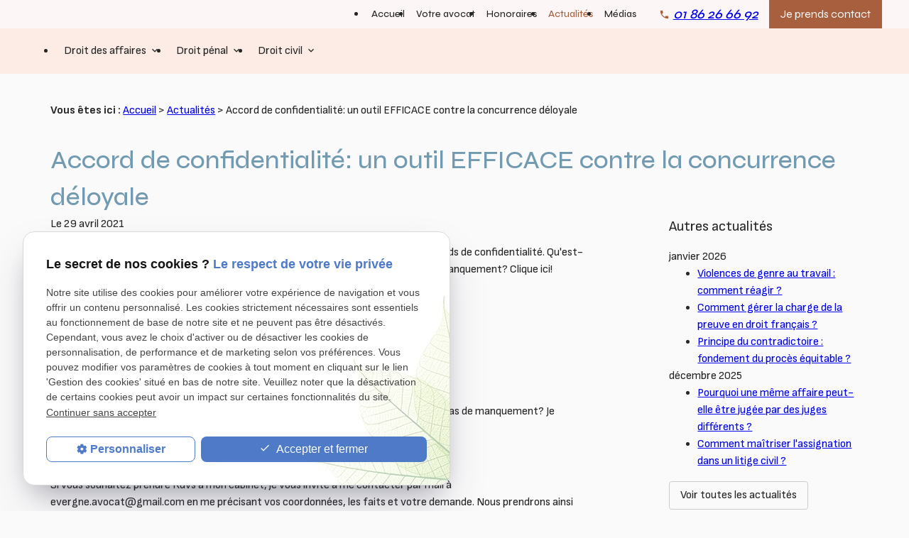

--- FILE ---
content_type: text/html; charset=UTF-8
request_url: https://www.vergne-avocat.fr/accord-de-confidentialite--un-outil-efficace-contre-la-concurrence-deloyale_ad93.html
body_size: 5905
content:
<!DOCTYPE html>
<html lang="fr">

	<!-- HEAD -->
	<head>
		<meta charset="UTF-8"/>
		<title>Accord de confidentialité: un outil EFFICACE contre la concurrence déloyale - Avocat droit pénal Paris 16</title>
<meta name="keywords" content="Accord de confidentialité: un outil EFFICACE contre la concurrence déloyale" />
<meta name="description" content="Vous montez un projet et vous avez peur de la concurrence déloyale?  Place aux accords de confidentialité. Qu'est-ce que c'est? A quoi ça sert? Qui est concerné? Quelles sont les sanctions en cas" />
<meta property="og:title" content="Accord de confidentialité: un outil EFFICACE contre la concurrence déloyale - Avocat droit pénal Paris 16" />
<meta property="og:type" content="article" />
<meta property="og:url" content="https://www.vergne-avocat.fr/accord-de-confidentialite--un-outil-efficace-contre-la-concurrence-deloyale_ad93.html" />
<meta property="og:site_name" content="vergne-avocat.fr" />
<meta property="og:description" content="Vous montez un projet et vous avez peur de la concurrence déloyale?  Place aux accords de confidentialité. Qu'est-ce que c'est? A quoi ça sert? Qui est concerné? Quelles sont les sanctions en cas" />
<link rel="canonical" href="https://www.vergne-avocat.fr/accord-de-confidentialite--un-outil-efficace-contre-la-concurrence-deloyale_ad93.html">
		
<meta name="viewport" content="initial-scale=1.0, minimum-scale=1.0, maximum-scale=5.0, width=device-width" />

<!-- Colors -->
<meta name="msapplication-TileColor" content="#FFFFFF" />
<meta name="msapplication-TileImage" content="public/assets/gifs/icons/ms-icon-144x144.png" />

<!-- Icons -->
<link rel="apple-touch-icon" sizes="57x57" href="public/assets/gifs/icons/apple-icon-57x57.png" />
<link rel="apple-touch-icon" sizes="60x60" href="public/assets/gifs/icons/apple-icon-60x60.png" />
<link rel="apple-touch-icon" sizes="72x72" href="public/assets/gifs/icons/apple-icon-72x72.png" />
<link rel="apple-touch-icon" sizes="76x76" href="public/assets/gifs/icons/apple-icon-76x76.png" />
<link rel="apple-touch-icon" sizes="114x114" href="public/assets/gifs/icons/apple-icon-114x114.png" />
<link rel="apple-touch-icon" sizes="120x120" href="public/assets/gifs/icons/apple-icon-120x120.png" />
<link rel="apple-touch-icon" sizes="144x144" href="public/assets/gifs/icons/apple-icon-144x144.png" />
<link rel="apple-touch-icon" sizes="152x152" href="public/assets/gifs/icons/apple-icon-152x152.png" />
<link rel="apple-touch-icon" sizes="180x180" href="public/assets/gifs/icons/apple-icon-180x180.png" />
<link rel="icon" type="image/png" sizes="192x192"  href="public/assets/gifs/icons/android-icon-192x192.png" />
<link rel="icon" type="image/png" sizes="32x32" href="public/assets/gifs/icons/favicon-32x32.png" />
<link rel="icon" type="image/png" sizes="96x96" href="public/assets/gifs/icons/favicon-96x96.png" />
<link rel="icon" type="image/png" sizes="16x16" href="public/assets/gifs/icons/favicon-16x16.png" />

<!-- Manifest -->
<link rel="manifest" href="./manifest.json" />

<!-- Font -->
<link rel="preload stylesheet" as="style" href="https://fonts.googleapis.com/icon?family=Material+Icons&display=block" />
<link rel="preload stylesheet" as="style" href="https://fonts.googleapis.com/css2?family=Sofia+Sans:ital,wght@0,1;0,100;0,200;0,300;0,400;0,500;0,600;0,700;0,800;0,900;0,1000;1,1;1,100;1,200;1,300;1,400;1,500;1,600;1,700;1,800;1,900;1,1000&display=swap">
<link rel="preload stylesheet" as="style" href="https://fonts.googleapis.com/css2?family=Syne:wght@400;500;600;700;800&display=swap">
<!-- CSS -->
<link rel="preload stylesheet" as="style" href="/ressources/20121001/css/fancybox/jquery.fancybox.css" />
<link rel="preload stylesheet" as="style" href="/ressources/v2.0.3/css/styleiecheck.css" />

<link rel="preload stylesheet" as="style" href="public/css/components/slick/slick.css" />
<link rel="preload stylesheet" as="style" href="public/css/components/slick/accessible-slick-theme.css" />

<link rel="preload stylesheet" as="style" href="/public/css/main.css?v=1" />
<link rel="preload stylesheet" as="style" href="/public/css/theme.css?v=1" />

    <link rel="preload stylesheet" as="style" href="public/css/components/css-actualites.css" />

<style>:root { --icon-font: 'Material Icons'; }</style>

<!-- Javascript -->
<script async src="https://www.googletagmanager.com/gtag/js?id=G-J3FTJ0PVE9"></script>
<script>
  window.dataLayer = window.dataLayer || [];
  function gtag(){dataLayer.push(arguments);}
  gtag('js', new Date());

  gtag('config', 'G-J3FTJ0PVE9');
</script>

<script rel="preload" as="script" src="/ressources/20121001/js/jquery.min.js"></script>
	</head>

	<!-- BODY -->
	<body class="actualites-detail">

		<!-- HEADER -->
		<header>
			
<!---------------------------- TOP BAR ---------------------------->

<div class="sticky">
    <div class="menu-mobile">
        <div class="container">
            <div class="row s-between s-middle menu-mobile-content">
                <div class="topbar-brand white-text col">
                                        <div class="brand">
    <a href="/" target="_self" class="logo gtm-global-logo" title="Aller &agrave; la page d'accueil">
        <div class="row l-middle l-start align-center">
            <div class="col">
                                    <!-- LOGO EN PNG -->
                    <img src="public/assets/gifs/logo.png" width="247" height="89" alt="Logo Maître Vergne, avocat à Paris 16" class="header-only" />
                    <img src="public/assets/gifs/logo-footer.png" width="176" height="176" alt="Logo avocat à Paris 16, Maître Vergne" class="footer-only" />
               
            </div>
                    </div>
    </a>
</div>                </div>
                <span class="menu-title col white-text">Menu</span>
                <button class="btn-menu col" id="menu-back">
                    <span class="material-icons">arrow_back</span>
                </button>
                <button class="btn-menu col gtm-menu-mobile-btn" id="menu-burger">
                    <span class="material-icons">menu</span>
                    <span class="close-mobile material-icons">close</span>
                </button>
            </div>
        </div>
    </div>

    <div class="header-content">
        <div class="top-bar">
            <div class="container">
                <div class="row l-middle l-end">

                                                            <div class="col">
                        <div class="topbar-nav-container">
                            <nav id="topbar-nav" class="nav small">
                                <ul><li class="firstLi index-link"><a href="/">Accueil</a></li><li class="firstLi presentation-link"><a href="cabinet-avocat-paris.php">Votre avocat</a></li><li class="firstLi"><a href="honoraires.php">Honoraires</a></li><li class="firstLi"><a class="selected" href="actualites_al.html">Actualités</a></li><li class="firstLi"><a href="media_cl4.html">Médias</a></li><li class="firstLi no-menu"><a href="politique-de-confidentialite.php">Politique de confidentialité</a></li></ul>                            </nav>
                        </div>
                    </div>
                    <div class="col bold accent-text desktop-only">
                        <div class="col-tel">
                            <span class="material-icons">phone</span>
                                <!-- NUMÉRO DE TÉLÉPHONE -->
    <address>
        <a
        href="tel:+33186266692"
        title="T&eacute;l&eacute;phoner au 01 86 26 66 92" class="tel gtm-global-tel">
            01 86 26 66 92        </a>
    </address>
                        </div>

                        <div class="btn-contact">
    <a href="contact.php" title="Aller &agrave; la page Contact" target="_self" class="btn accent center gtm-global-contact">Je prends contact</a>
</div>                    </div>
                                    </div>
            </div>
        </div>
        <div class="main-header-content">
            <div class="container">
                <div class="row s-center m-middle m-between">
                    <div class="col desktop-only">
                                                <div class="brand">
    <a href="/" target="_self" class="logo gtm-global-logo" title="Aller &agrave; la page d'accueil">
        <div class="row l-middle l-start align-center">
            <div class="col">
                                    <!-- LOGO EN PNG -->
                    <img src="public/assets/gifs/logo.png" width="247" height="89" alt="Logo Maître Vergne, avocat à Paris 16" class="header-only" />
                    <img src="public/assets/gifs/logo-footer.png" width="176" height="176" alt="Logo avocat à Paris 16, Maître Vergne" class="footer-only" />
               
            </div>
                    </div>
    </a>
</div>                    </div>
                    <div class="col">
                        <div class="row l-middle l-end">
                            <div class="col">
                                <div id="nav-container">
                                    <nav id="main-nav" class="nav">
                                        <ul><li class="firstLi sous_menu"><a href="avocat-droit-affaires.php">Droit des affaires</a><ul class="dropdown"><li class="sousLi"><a href="avocat-droit-societes.php">Droit des sociétés</a></li><li class="sousLi"><a href="avocat-droit-concurrence.php">Droit de la concurrence</a></li><li class="sousLi"><a href="avocat-bail-commercial.php">Baux commerciaux</a></li><li class="sousLi"><a href="contrat-distribution-paris.php">Contrats de distribution</a></li><li class="sousLi"><a href="voies-execution.php">Voie d'exécution</a></li><li class="sousLi"><a href="redaction-contrat-paris.php">Rédaction et négociation des contrats</a></li><li class="sousLi"><a href="non-respect-contrat.php">Manquement contractuel</a></li><li class="sousLi"><a href="avocat-recouvrement-creances.php">Recouvrement de créances</a></li><li class="sousLi"><a href="avocat-baux-habitation.php">Baux d'habitation</a></li></ul><li class="firstLi sous_menu"><a href="avocat-droit-penal.php">Droit pénal</a><ul class="dropdown"><li class="sousLi"><a href="avocat-garde-vue.php">Garde à vue</a></li><li class="sousLi"><a href="avocat-comparution-immediate.php">Comparution immédiate</a></li><li class="sousLi"><a href="instruction-preparatoire-paris.php">Instruction</a></li><li class="sousLi"><a href="audience-penale-paris.php">Audiences pénales</a></li><li class="sousLi"><a href="avocat-amenagement-peine.php">Aménagement de peine</a></li></ul><li class="firstLi sous_menu"><a href="droit-civil.php">Droit civil</a><ul class="dropdown"><li class="sousLi"><a href="avocat-droit-immobilier.php">Droit immobilier</a></li><li class="sousLi"><a href="avocat-responsabilite-civile.php">Droit de la responsabilité civile</a></li><li class="sousLi"><a href="avocat-droit-famille.php">Droit de la famille et des personnes</a></li><li class="sousLi"><a href="avocat-droit-consommation.php">Droit de la consommation</a></li><li class="sousLi"><a href="voies-execution.php">Voie d'exécution</a></li><li class="sousLi"><a href="redaction-contrat-paris.php">Rédaction et négociation des contrats</a></li><li class="sousLi"><a href="non-respect-contrat.php">Manquement contractuel</a></li><li class="sousLi"><a href="avocat-recouvrement-creances.php">Recouvrement de créances</a></li><li class="sousLi"><a href="avocat-baux-habitation.php">Baux d'habitation</a></li></ul><li class="firstLi" id="contact-mobile"><a href="contact.php">Contact</a></li></ul>                                    </nav>
                                </div>
                            </div>
                                                    </div>
                    </div>
                </div>
            </div>
        </div>
    </div>
</div>


<!---------------------------- FOLD ---------------------------->

<!-- Fold pour les autres pages -->
<div class="fold">
    <div class="container">
        <div class="row m-middle m-end align-center row-adresse">
            <div class="col">
                <div class="bold accent-text x-large">
                        <!-- NUMÉRO DE TÉLÉPHONE -->
    <address>
        <a
        href="tel:+33186266692"
        title="T&eacute;l&eacute;phoner au 01 86 26 66 92" class="tel gtm-global-tel">
            01 86 26 66 92        </a>
    </address>
                </div>
            </div>
                        <div class="col">
                <div class="btn-contact">
    <a href="contact.php" title="Aller &agrave; la page Contact" target="_self" class="btn accent center gtm-global-contact">Je prends contact</a>
</div>            </div>
                    </div>
    </div>
</div>
		</header>

		<!-- MAIN -->
		<main>
			<div class="section">
				<div class="container">
					
<div id="fil_ariane"><strong>Vous êtes ici :</strong> <a href="/">Accueil</a> &gt; <a href="actualites_al.html">Actualités</a> &gt; Accord de confidentialité: un outil EFFICACE contre la concurrence déloyale</div>
    <h1>Accord de confidentialité: un outil EFFICACE contre la concurrence déloyale</h1>

<div class="row" id="container_actualite_listing">

    <div class="col detail-actu">
                
        <div class="date actualites-date actualites-detail-date line-clamp-1">
                            <span class="date-prefix card-date-prefix actualites-date-prefixe actualites-card-date-prefix actualites-listing-card-date-prefix">
                    Le                 </span>
                29 avril 2021        </div>
                            <div class="detail-actu-resume">
                Vous montez un projet et vous avez peur de la concurrence déloyale?  Place aux accords de confidentialité. Qu'est-ce que c'est? A quoi ça sert? Qui est concerné? Quelles sont les sanctions en cas de manquement? Clique ici!            </div>
                <div class="detail-actu-contenu">
            <p>Bonjour à tous et bienvenue dans votre minute juridique.</p>
<p>Je m'appelle Emilie VERGNE et je suis avocate au barreau de Paris.</p>
<p>Je suis compétente en droit des affaires, droit des personnes et droit pénal.</p>
<p><strong>Cette vidéo traite des accords de confidentialité.</strong></p>
<p>Qu'est-ce que c'est? A quoi ça sert? Qui est concerné? Quelles sont les sanctions en cas de manquement? Je réponds à ces questions dans cette vidéo pratique.</p>
<p>Elle ne remplace pas une consultation personnalisée.</p>
<p>Si vous souhaitez prendre Rdvs à mon cabinet, je vous invite à me contacter par mail à evergne.avocat@gmail.com en me précisant vos coordonnées, les faits et votre demande. Nous prendrons ainsi rendez-vous pour une première consultation. Bonne écoute et au plaisir. Emilie VERGNE Avocat à la Cour 1 rue de sfax 75116 Paris 06.29.75.50.16</p>        </div>
                                    <div class="youtube_player" videoID="lJa7eIlSKuY" width="320" height="240" rel="rel=0"></div>
                            <div class="detail-actu-reseaux-sociaux gtm-actu-reseaux-sociaux">
            <div>
                                    <span class="tacTwitter"></span><a href="https://twitter.com/share" class="twitter-share-button" data-via="twitter_username" data-count="none" data-dnt="true"></a>
                            </div>
            <div>
                                    <div class="fb-like" data-layout="button" data-action="like" data-share="false"></div>
                            </div>
            <div class="clear_both"></div>
        </div>
    </div>
            <div class="listing-autres-actus-categorie col s12 l3 offset-l1"> 
            <div id="listing-autres-actus-categorie">
                <span class="title-4">
                    Autres actualités 
                                    </span>
                <ul>
                                            <li>
                            <span class="listing-autres-actus-categorie-mois">
                                janvier 2026                            </span>
                            <ul>
                                                                    <li>
                                        <a href="violences-de-genre-au-travail---comment-reagir--_ad379.html">
                                            Violences de genre au travail : comment réagir ?                                        </a>
                                    </li>
                                                                    <li>
                                        <a href="comment-gerer-la-charge-de-la-preuve-en-droit-francais--_ad376.html">
                                            Comment gérer la charge de la preuve en droit français ?                                        </a>
                                    </li>
                                                                    <li>
                                        <a href="principe-du-contradictoire---fondement-du-proces-equitable--_ad373.html">
                                            Principe du contradictoire : fondement du procès équitable ?                                        </a>
                                    </li>
                                                            </ul>
                        </li>
                                            <li>
                            <span class="listing-autres-actus-categorie-mois">
                                décembre 2025                            </span>
                            <ul>
                                                                    <li>
                                        <a href="pourquoi-une-meme-affaire-peut-elle-etre-jugee-par-des-juges-differents--_ad370.html">
                                            Pourquoi une même affaire peut-elle être jugée par des juges différents ?                                        </a>
                                    </li>
                                                                    <li>
                                        <a href="comment-maitriser-l-assignation-dans-un-litige-civil--_ad367.html">
                                            Comment maîtriser l'assignation dans un litige civil ?                                        </a>
                                    </li>
                                                            </ul>
                        </li>
                                    </ul>
                <div class="detail-btn">
                    <a href="actualites_al.html" class="btn outlined" title="Voir toutes les actualités">
                        Voir toutes les actualités                    </a>
                </div>            
            </div>
        </div>
    </div>				</div>
			</div>
		</main>

		<!-- FOOTER -->
		<footer>
			<div class="section primary">
    <div class="container">
        <div class="row">
            <div class="col s12 l2">
                <div class="brand">
    <a href="/" target="_self" class="logo gtm-global-logo" title="Aller &agrave; la page d'accueil">
        <div class="row l-middle l-start align-center">
            <div class="col">
                                    <!-- LOGO EN PNG -->
                    <img src="public/assets/gifs/logo.png" width="247" height="89" alt="Logo Maître Vergne, avocat à Paris 16" class="header-only" />
                    <img src="public/assets/gifs/logo-footer.png" width="176" height="176" alt="Logo avocat à Paris 16, Maître Vergne" class="footer-only" />
               
            </div>
                    </div>
    </a>
</div>            </div>
            <div class="col s12 l5 col-2">
                <div class="tel-footer">
                    <span class="material-icons">phone</span>
                        <!-- NUMÉRO DE TÉLÉPHONE -->
    <address>
        <a
        href="tel:+33186266692"
        title="T&eacute;l&eacute;phoner au 01 86 26 66 92" class="tel gtm-global-tel">
            01 86 26 66 92        </a>
    </address>
                </div>
                <div class="adress-footer">
                    <span class="material-icons">place</span>
                        <!-- ADRESSE POSTALE -->
    <address>
                    <a
            href="https://goo.gl/maps/qi4nVz6kxbapgPmX9"
            target="_blank"
            rel="noopener noreferrer nofollow"
            title="Voir le plan d'acc&egrave;s"
            class="lien-maps gtm-global-adresse">
                1 Rue de Sfax,75116&nbsp;PARIS            </a>
            </address>
                </div>
                <div class="col-horaire">
                    <span class="material-icons">
                        access_time_filled
                    </span>
                    <span>Lundi au vendredi : 9h à 19 h</span>
                </div>
            </div>
            <div class="col s12 l5">
                <div class="bloc-newsletter">
                    <div class="title-3">Newsletter</div>
                    <label for="input_newsletter" style="float:left">Inscription à la newsletter</label>
<form id="form_newsletter" enctype="application/x-www-form-urlencoded" action="#" class="newsletter_input" method="post">

<input type="text" name="input_newsletter" id="input_newsletter" value="" />

<input type="hidden" name="langue_newsletter" value="" id="langue_newsletter" />

<input type="submit" name="submit_newsletter" id="submit_newsletter" value="Inscription" class="submit_newsletter btn fluid primary" /></form><input type="button" id="js_submit" value="Ok" style="display:none" />
<span id="mess_newsletter"></span>                </div>
            </div>
        </div>
        <div class="row row-2 l-end">
            <!-- <div class="col s12  l2">
            </div> -->
            <div class="col s12 col-right">
                <nav>
                    <ul>
                    <li>
                            <a href="plan-site.php" target="_self" title="Aller &agrave; la page Plan du site">Plan du
                                site</a>
                        </li>
                        <li>
                            <a href="/ressources/ajax/mentions_legales_box.php"
                                title="Afficher les mentions l&eacute;gales" data-fancybox-type="iframe" class="ML_box"
                                id="gtm-footer-mentions-legales" rel="nofollow">Mentions l&eacute;gales</a>
                        </li>
                         <li>
                            <a href="/conditions-generales-intervention.php"
                                title="Conditions générales d'intervention"
                                id="gtm-footer-condition" rel="nofollow">Conditions générales d'intervention</a>
                        </li>
                        <li>
                            <a href="politique-de-confidentialite.php" target="_self"
                                title="Aller &agrave; la page Politique de confidentialit&eacute;" rel="nofollow">Politique de
                                confidentialit&eacute;</a>
                        </li>
                        
                        <li>
                            <a href="#gestion-des-cookies" title="Afficher la gestion des cookies"
                                id="gtm-footer-cookies">Gestion des cookies</a>
                        </li>
                    </ul>
                </nav>
                
                                <div class="siret">
                    <span>SIRET&nbsp;:</span>
                    52855691300010                </div>
                
                            </div>
        </div>
    </div>
</div>
<!-- MENU RACCOURCI -->
<div class="tap-bar no-desktop">
    <div class="container">
        <div class="row">
            <div class="col s4">
                <div class="tap-bar-item tap-bar-map x-small primary white-text" id="gtm-tap-bar-map">
                    <span class="material-icons">place</span>
                    <a href="https://goo.gl/maps/qi4nVz6kxbapgPmX9" target="_blank" rel="noopener noreferrer nofollow" title="Voir le plan d'acc&egrave;s" class="lien-maps lien-raccourci bold">Plan d'accès</a>
                </div>
            </div>
            <div class="col s4">
                <div class="tap-bar-item tap-bar-contact x-small accent white-text" id="gtm-tap-bar-contact">
                    <span class="material-icons">contact_page</span>
                    <a href="contact.php" target="_self" title="Aller &agrave; la page Contact" class="bold">Contact</a>
                </div>
            </div>
            <div class="col s4">
                <div class="tap-bar-item tap-bar-tel x-small primary white-text" id="gtm-tap-bar-tel">
                    <span class="material-icons">phone</span>
                                            <a href="tel:+33186266692" title="T&eacute;l&eacute;phoner au 01 86 26 66 92" class="tel bold">01 86 26 66 92</a>
                                    </div>
            </div>
                    </div>
    </div>    
</div>		</footer>

		<!-- SCRIPTS -->
		<script rel="preload" src="/ressources/rwd.v1.1/js/outils.js" as="script"></script>
<script rel="preload" src="/ressources/20121001/js/jquery.fancybox.js" as="script"></script>
<script rel="preload" src="/ressources/4.0.1/js/axeslick.min.js"></script>
<script rel="preload" src="public/js/slick-config.js" as="script"></script>
<script rel="preload" src="public/js/main.js" as="script"></script>

<link href="/ressources/css/navigateurObsolete.css" rel="preload stylesheet" type="text/css" as="style"/>
<link rel="alternate" type="application/rss+xml" title="Actualités de vergne-avocat.fr" href="/rss.xml"/><script rel="preload" type="text/javascript" src="/ressources/js/tarteaucitron/tarteaucitron.js" as="script"></script>
<script rel="preload" type="text/javascript" src="/ressources/js/tarteaucitron/tarteaucitron_init.js" as="script"></script>
<script rel="preload" type="text/javascript" src="/ressources/js/navigateurObsolete.js" as="script"></script>
<script rel="preload" type="text/javascript" src="/ressources/js/newsletter.js" as="script"></script>
<script type="text/javascript">
(tarteaucitron.job = tarteaucitron.job || []).push("twitter");
</script>
<script type="text/javascript">
(tarteaucitron.job = tarteaucitron.job || []).push("googlemapssearch");
</script>
<script type="text/javascript">
(tarteaucitron.job = tarteaucitron.job || []).push("facebook");
</script>
<script type="text/javascript">
(tarteaucitron.job = tarteaucitron.job || []).push("youtube");
</script>
<script type="text/javascript">
(tarteaucitron.job = tarteaucitron.job || []).push("gcmadstorage");
</script>
<script type="text/javascript">
(tarteaucitron.job = tarteaucitron.job || []).push("gcmanalyticsstorage");
</script>
<script type="text/javascript">
(tarteaucitron.job = tarteaucitron.job || []).push("gcmpersonalization");
</script>
<script type="text/javascript">
(tarteaucitron.job = tarteaucitron.job || []).push("gcmadsuserdata");
</script>

<script>
    //This is the "Offline page" service worker

    //Add this below content to your HTML page, or add the js file to your page at the very top to register service worker
    if (navigator.serviceWorker.controller) {
        console.log('[PWA Builder] active service worker found, no need to register')
    } else {
        //Register the ServiceWorker
        navigator.serviceWorker.register('/pwabuilder-sw.js', {
            scope: './'
        }).then(function(reg) {
            // console.log('Service worker has been registered for scope:'+ reg.scope);
        });
    }
</script>		<section id="IEcheck"></section>

	</body>
</html>

--- FILE ---
content_type: text/css
request_url: https://www.vergne-avocat.fr/public/css/main.css?v=1
body_size: 12088
content:
/* Variables
 * ========================================================================== */
:root {
  /* Colors
     * ====== */
  --primary-color: hsla(var(--primary-h), var(--primary-s), var(--primary-l), 1);
  --primary-color-lighten: hsla(var(--primary-h), var(--primary-s), calc(var(--primary-l) + 10%), 1);
  --primary-color-darken: hsla(var(--primary-h), var(--primary-s), calc(var(--primary-l) - 10%), 1);
  --primary-color-10: hsla(var(--primary-h), var(--primary-s), 10%, 1);
  --primary-color-20: hsla(var(--primary-h), var(--primary-s), 20%, 1);
  --primary-color-30: hsla(var(--primary-h), var(--primary-s), 30%, 1);
  --primary-color-40: hsla(var(--primary-h), var(--primary-s), 40%, 1);
  --primary-color-50: hsla(var(--primary-h), var(--primary-s), 50%, 1);
  --primary-color-60: hsla(var(--primary-h), var(--primary-s), 60%, 1);
  --primary-color-70: hsla(var(--primary-h), var(--primary-s), 70%, 1);
  --primary-color-80: hsla(var(--primary-h), var(--primary-s), 80%, 1);
  --primary-color-90: hsla(var(--primary-h), var(--primary-s), 90%, 1);
  --secondary-color: hsla(var(--secondary-h, var(--primary-h)), var(--secondary-s, var(--primary-s)), var(--secondary-l, var(--primary-l)), 1);
  --secondary-color-lighten: hsla(var(--secondary-h, var(--primary-h)), var(--secondary-s, var(--primary-s)), calc(var(--secondary-l, var(--primary-l)) + 10%), 1);
  --secondary-color-darken: hsla(var(--secondary-h, var(--primary-h)), var(--secondary-s, var(--primary-s)), calc(var(--secondary-l, var(--primary-l)) - 10%), 1);
  --secondary-color-10: hsla(var(--secondary-h, var(--primary-h)), var(--secondary-s, var(--primary-s)), 10%, 1);
  --secondary-color-20: hsla(var(--secondary-h, var(--primary-h)), var(--secondary-s, var(--primary-s)), 20%, 1);
  --secondary-color-30: hsla(var(--secondary-h, var(--primary-h)), var(--secondary-s, var(--primary-s)), 30%, 1);
  --secondary-color-40: hsla(var(--secondary-h, var(--primary-h)), var(--secondary-s, var(--primary-s)), 40%, 1);
  --secondary-color-50: hsla(var(--secondary-h, var(--primary-h)), var(--secondary-s, var(--primary-s)), 50%, 1);
  --secondary-color-60: hsla(var(--secondary-h, var(--primary-h)), var(--secondary-s, var(--primary-s)), 60%, 1);
  --secondary-color-70: hsla(var(--secondary-h, var(--primary-h)), var(--secondary-s, var(--primary-s)), 70%, 1);
  --secondary-color-80: hsla(var(--secondary-h, var(--primary-h)), var(--secondary-s, var(--primary-s)), 80%, 1);
  --secondary-color-90: hsla(var(--secondary-h, var(--primary-h)), var(--secondary-s, var(--primary-s)), 90%, 1);
  --accent-color: hsla(var(--accent-h), var(--accent-s), var(--accent-l), 1);
  --accent-color-lighten: hsla(var(--accent-h), var(--accent-s), calc(var(--accent-l) + 10%), 1);
  --accent-color-darken: hsla(var(--accent-h), var(--accent-s), calc(var(--accent-l) - 10%), 1);
  --accent-color-10: hsla(var(--accent-h), var(--accent-s), 10%, 1);
  --accent-color-20: hsla(var(--accent-h), var(--accent-s), 20%, 1);
  --accent-color-30: hsla(var(--accent-h), var(--accent-s), 30%, 1);
  --accent-color-40: hsla(var(--accent-h), var(--accent-s), 40%, 1);
  --accent-color-50: hsla(var(--accent-h), var(--accent-s), 50%, 1);
  --accent-color-60: hsla(var(--accent-h), var(--accent-s), 60%, 1);
  --accent-color-70: hsla(var(--accent-h), var(--accent-s), 70%, 1);
  --accent-color-80: hsla(var(--accent-h), var(--accent-s), 80%, 1);
  --accent-color-90: hsla(var(--accent-h), var(--accent-s), 90%, 1);
  --text-color: hsla(var(--text-h), var(--text-s), var(--text-l), 1);
  --text-color-lighten: hsla(var(--text-h), var(--text-s), calc(var(--text-l) + 10%), 1);
  --text-color-darken: hsla(var(--text-h), var(--text-s), calc(var(--text-l) - 10%), 1);
  --text-color-10: hsla(var(--text-h), var(--text-s), 10%, 1);
  --text-color-20: hsla(var(--text-h), var(--text-s), 20%, 1);
  --text-color-30: hsla(var(--text-h), var(--text-s), 30%, 1);
  --text-color-40: hsla(var(--text-h), var(--text-s), 40%, 1);
  --text-color-50: hsla(var(--text-h), var(--text-s), 50%, 1);
  --text-color-60: hsla(var(--text-h), var(--text-s), 60%, 1);
  --text-color-70: hsla(var(--text-h), var(--text-s), 70%, 1);
  --text-color-80: hsla(var(--text-h), var(--text-s), 80%, 1);
  --text-color-90: hsla(var(--text-h), var(--text-s), 90%, 1);
  --background-color: hsla(var(--background-h), var(--background-s), var(--background-l), 1);
  --background-color-lighten: hsla(var(--background-h), var(--background-s), calc(var(--background-l) + 10%), 1);
  --background-color-darken: hsla(var(--background-h), var(--background-s), calc(var(--background-l) - 10%), 1);
  --background-color-10: hsla(var(--background-h), var(--background-s), 10%, 1);
  --background-color-20: hsla(var(--background-h), var(--background-s), 20%, 1);
  --background-color-30: hsla(var(--background-h), var(--background-s), 30%, 1);
  --background-color-40: hsla(var(--background-h), var(--background-s), 40%, 1);
  --background-color-50: hsla(var(--background-h), var(--background-s), 50%, 1);
  --background-color-60: hsla(var(--background-h), var(--background-s), 60%, 1);
  --background-color-70: hsla(var(--background-h), var(--background-s), 70%, 1);
  --background-color-80: hsla(var(--background-h), var(--background-s), 80%, 1);
  --background-color-90: hsla(var(--background-h), var(--background-s), 90%, 1);
  --success-color: hsla(122, 39%, 49%, 1);
  --error-color: hsla(0, 100%, 45%, 1);
  --info-color: hsla(199, 98%, 48%, 1);
  /* Typography
     * ========== */
  --h4-font-size: 1.25rem;
  --h5-font-size: 1.125rem;
  --h6-font-size: 1rem;
  /* Box-shadow
     * ========== */
  --box-shadow-1: 1px 1px 4px rgba(0, 0, 0, .1);
  --box-shadow-2: 2px 2px 8px rgba(0, 0, 0, .1);
  --box-shadow-3: 4px 4px 12px rgba(0, 0, 0, .1);
  --box-shadow-4: 8px 8px 16px rgba(0, 0, 0, .1);
  --box-shadow-5: 12px 12px 24px rgba(0, 0, 0, .1);
  --box-shadow-primary-1: 1px 1px 4px hsla(var(--primary-h), var(--primary-s), var(--primary-l), .1);
  --box-shadow-primary-2: 2px 2px 8px hsla(var(--primary-h), var(--primary-s), var(--primary-l), .1);
  --box-shadow-primary-3: 4px 4px 12px hsla(var(--primary-h), var(--primary-s), var(--primary-l), .1);
  --box-shadow-primary-4: 8px 8px 16px hsla(var(--primary-h), var(--primary-s), var(--primary-l), .1);
  --box-shadow-primary-5: 12px 12px 24px hsla(var(--primary-h), var(--primary-s), var(--primary-l), .1); }

/* Document
 * ========================================================================== */
/**
 * 1. Add border box sizing in all browsers (opinionated).
 * 2. Backgrounds do not repeat by default (opinionated).
 */
*,
::before,
::after {
  box-sizing: border-box;
  /* 1 */
  background-repeat: no-repeat;
  /* 2 */ }

/**
 * 1. Add text decoration inheritance in all browsers (opinionated).
 * 2. Add vertical alignment inheritance in all browsers (opinionated).
 */
::before,
::after {
  text-decoration: inherit;
  /* 1 */
  vertical-align: inherit;
  /* 2 */ }

/**
 * 1. Use the default cursor in all browsers (opinionated).
 * 2. Change the line height in all browsers (opinionated).
 * 3. Breaks words to prevent overflow in all browsers (opinionated).
 * 4. Use a 4-space tab width in all browsers (opinionated).
 * 5. Remove the grey highlight on links in iOS (opinionated).
 * 6. Prevent adjustments of font size after orientation changes in iOS.
 */
:where(:root) {
  line-height: 1.5;
  /* 2 */
  overflow-wrap: break-word;
  /* 3 */
  -moz-tab-size: 4;
  /* 4 */
  tab-size: 4;
  /* 4 */
  -webkit-tap-highlight-color: transparent;
  /* 5 */
  -webkit-text-size-adjust: 100%;
  /* 6 */ }

/* Sections
 * ========================================================================== */
/**
 * Remove the margin in all browsers (opinionated).
 */
:where(body) {
  margin: 0; }

/**
 * Correct the font size and margin on `h1` elements within `section` and
 * `article` contexts in Chrome, Edge, Firefox, and Safari.
 */
:where(h1) {
  font-size: 2em;
  margin: 0.67em 0; }

/* Grouping content
 * ========================================================================== */
/**
 * Remove the margin on nested lists in Chrome, Edge, and Safari.
 */
:where(dl, ol, ul) :where(dl, ol, ul) {
  margin: 0; }

/**
 * 1. Correct the inheritance of border color in Firefox.
 * 2. Add the correct box sizing in Firefox.
 */
:where(hr) {
  color: inherit;
  /* 1 */
  height: 0;
  /* 2 */ }

/**
 * Remove the list style on navigation lists in all browsers (opinionated).
 */
:where(nav) :where(ol, ul) {
  list-style-type: none;
  padding: 0; }

/**
 * Prevent VoiceOver from ignoring list semantics in Safari (opinionated).
 */
:where(nav li)::before {
  content: "\200B";
  float: left; }

/**
 * 1. Correct the inheritance and scaling of font size in all browsers.
 * 2. Correct the odd `em` font sizing in all browsers.
 * 3. Prevent overflow of the container in all browsers (opinionated).
 */
:where(pre) {
  font-family: monospace, monospace;
  /* 1 */
  font-size: 1em;
  /* 2 */
  overflow: auto;
  /* 3 */ }

/* Text-level semantics
 * ========================================================================== */
/**
 * Add the correct text decoration in Safari.
 */
:where(abbr[title]) {
  text-decoration: underline;
  text-decoration: underline dotted; }

/**
 * Add the correct font weight in Chrome, Edge, and Safari.
 */
:where(b, strong) {
  font-weight: bolder; }

/**
 * 1. Correct the inheritance and scaling of font size in all browsers.
 * 2. Correct the odd `em` font sizing in all browsers.
 */
:where(code, kbd, samp) {
  font-family: monospace, monospace;
  /* 1 */
  font-size: 1em;
  /* 2 */ }

/**
 * Add the correct font size in all browsers.
 */
:where(small) {
  font-size: 80%; }

/* Embedded content
 * ========================================================================== */
/*
 * Change the alignment on media elements in all browsers (opinionated).
 */
:where(audio, canvas, iframe, img, svg, video) {
  vertical-align: middle; }

/**
 * Remove the border on iframes in all browsers (opinionated).
 */
:where(iframe) {
  border-style: none; }

/**
 * Change the fill color to match the text color in all browsers (opinionated).
 */
:where(svg:not([fill])) {
  fill: currentColor; }

/* Tabular data
 * ========================================================================== */
/**
 * 1. Collapse border spacing in all browsers (opinionated).
 * 2. Correct table border color inheritance in all Chrome, Edge, and Safari.
 * 3. Remove text indentation from table contents in Chrome, Edge, and Safari.
 */
:where(table) {
  border-collapse: collapse;
  /* 1 */
  border-color: inherit;
  /* 2 */
  text-indent: 0;
  /* 3 */ }

/* Forms
 * ========================================================================== */
/**
 * Remove the margin on controls in Safari.
 */
:where(button, input, select) {
  margin: 0; }

/**
 * Correct the inability to style buttons in iOS and Safari.
 */
:where(button, [type="button" i], [type="reset" i], [type="submit" i]) {
  -webkit-appearance: button; }

/**
 * Change the inconsistent appearance in all browsers (opinionated).
 */
:where(fieldset) {
  border: 1px solid #a0a0a0; }

/**
 * Add the correct vertical alignment in Chrome, Edge, and Firefox.
 */
:where(progress) {
  vertical-align: baseline; }

/**
 * 1. Remove the margin in Firefox and Safari.
 * 3. Change the resize direction in all browsers (opinionated).
 */
:where(textarea) {
  margin: 0;
  /* 1 */
  resize: vertical;
  /* 3 */ }

/**
 * 1. Correct the odd appearance in Chrome, Edge, and Safari.
 * 2. Correct the outline style in Safari.
 */
:where([type="search" i]) {
  -webkit-appearance: textfield;
  /* 1 */
  outline-offset: -2px;
  /* 2 */ }

/**
 * Correct the cursor style of increment and decrement buttons in Safari.
 */
::-webkit-inner-spin-button,
::-webkit-outer-spin-button {
  height: auto; }

/**
 * Correct the text style of placeholders in Chrome, Edge, and Safari.
 */
::-webkit-input-placeholder {
  color: inherit;
  opacity: 0.54; }

/**
 * Remove the inner padding in Chrome, Edge, and Safari on macOS.
 */
::-webkit-search-decoration {
  -webkit-appearance: none; }

/**
 * 1. Correct the inability to style upload buttons in iOS and Safari.
 * 2. Change font properties to `inherit` in Safari.
 */
::-webkit-file-upload-button {
  -webkit-appearance: button;
  /* 1 */
  font: inherit;
  /* 2 */ }

/* Interactive
 * ========================================================================== */
/*
 * Add the correct styles in Safari.
 */
:where(dialog) {
  background-color: white;
  border: solid;
  color: black;
  height: -moz-fit-content;
  height: fit-content;
  left: 0;
  margin: auto;
  padding: 1em;
  position: absolute;
  right: 0;
  width: -moz-fit-content;
  width: fit-content; }

:where(dialog:not([open])) {
  display: none; }

/*
 * Add the correct display in Safari.
 */
:where(details > summary:first-of-type) {
  display: list-item; }

/* Accessibility
 * ========================================================================== */
/**
 * Change the cursor on busy elements in all browsers (opinionated).
 */
:where([aria-busy="true" i]) {
  cursor: progress; }

/*
 * Change the cursor on control elements in all browsers (opinionated).
 */
:where([aria-controls]) {
  cursor: pointer; }

/*
 * Change the cursor on disabled, not-editable, or otherwise
 * inoperable elements in all browsers (opinionated).
 */
:where([aria-disabled="true" i], [disabled]) {
  cursor: not-allowed; }

/*
 * Change the display on visually hidden accessible elements
 * in all browsers (opinionated).
 */
:where([aria-hidden="false" i][hidden]) {
  display: initial; }

:where([aria-hidden="false" i][hidden]:not(:focus)) {
  clip: rect(0, 0, 0, 0);
  position: absolute; }

/**
 * Restrict sizing to the page width in all browsers (opinionated).
 */
:where(iframe, img, input, video, select, textarea) {
  height: auto;
  max-width: 100%; }

/**
 * 1. Change the inconsistent appearance in all browsers (opinionated).
 * 2. Add typography inheritance in all browsers (opinionated).
 */
:where(button, input, select, textarea) {
  color: inherit;
  /* 1 */
  font: inherit;
  /* 2 */
  letter-spacing: inherit;
  /* 2 */ }

/**
 * Change the inconsistent appearance in all browsers (opinionated).
 */
:where(select) {
  -webkit-appearance: none;
  appearance: none; }

/**
 * Don't show the arrow for multiple choice selects
 */
:where(select[multiple]) {
  background-image: none; }

/**
 * Remove the border and padding in all browsers (opinionated).
 */
:where([type="color" i], [type="range" i]) {
  border-width: 0;
  padding: 0; }

/*
 * 1. Remove animations when motion is reduced (opinionated).
 * 2. Remove fixed background attachments when motion is reduced (opinionated).
 * 3. Remove timed scrolling behaviors when motion is reduced (opinionated).
 * 4. Remove transitions when motion is reduced (opinionated).
 */
@media (prefers-reduced-motion: reduce) {
  *,
  ::before,
  ::after {
    animation-delay: -1ms !important;
    /* 1 */
    animation-duration: 1ms !important;
    /* 1 */
    animation-iteration-count: 1 !important;
    /* 1 */
    background-attachment: initial !important;
    /* 2 */
    scroll-behavior: auto !important;
    /* 3 */
    transition-delay: 0s !important;
    /* 4 */
    transition-duration: 0s !important;
    /* 4 */ } }

:where(.white) {
  background-color: white; }

:where(.white-text),
.white-text a {
  color: white; }

.primary {
  background-color: var(--primary-color); }

.primary-text {
  color: var(--primary-color); }

.primary-10 {
  background-color: var(--primary-color-10); }

.primary-text-10 {
  color: var(--primary-color-10); }

.primary-20 {
  background-color: var(--primary-color-20); }

.primary-text-20 {
  color: var(--primary-color-20); }

.primary-30 {
  background-color: var(--primary-color-30); }

.primary-text-30 {
  color: var(--primary-color-30); }

.primary-40 {
  background-color: var(--primary-color-40); }

.primary-text-40 {
  color: var(--primary-color-40); }

.primary-50 {
  background-color: var(--primary-color-50); }

.primary-text-50 {
  color: var(--primary-color-50); }

.primary-60 {
  background-color: var(--primary-color-60); }

.primary-text-60 {
  color: var(--primary-color-60); }

.primary-70 {
  background-color: var(--primary-color-70); }

.primary-text-70 {
  color: var(--primary-color-70); }

.primary-80 {
  background-color: var(--primary-color-80); }

.primary-text-80 {
  color: var(--primary-color-80); }

.primary-90 {
  background-color: var(--primary-color-90); }

.primary-text-90 {
  color: var(--primary-color-90); }

.secondary {
  background-color: var(--secondary-color); }

.secondary-text {
  color: var(--secondary-color); }

.secondary-10 {
  background-color: var(--secondary-color-10); }

.secondary-text-10 {
  color: var(--secondary-color-10); }

.secondary-20 {
  background-color: var(--secondary-color-20); }

.secondary-text-20 {
  color: var(--secondary-color-20); }

.secondary-30 {
  background-color: var(--secondary-color-30); }

.secondary-text-30 {
  color: var(--secondary-color-30); }

.secondary-40 {
  background-color: var(--secondary-color-40); }

.secondary-text-40 {
  color: var(--secondary-color-40); }

.secondary-50 {
  background-color: var(--secondary-color-50); }

.secondary-text-50 {
  color: var(--secondary-color-50); }

.secondary-60 {
  background-color: var(--secondary-color-60); }

.secondary-text-60 {
  color: var(--secondary-color-60); }

.secondary-70 {
  background-color: var(--secondary-color-70); }

.secondary-text-70 {
  color: var(--secondary-color-70); }

.secondary-80 {
  background-color: var(--secondary-color-80); }

.secondary-text-80 {
  color: var(--secondary-color-80); }

.secondary-90 {
  background-color: var(--secondary-color-90); }

.secondary-text-90 {
  color: var(--secondary-color-90); }

.accent {
  background-color: var(--accent-color); }

.accent-text {
  color: var(--accent-color); }

.accent-10 {
  background-color: var(--accent-color-10); }

.accent-text-10 {
  color: var(--accent-color-10); }

.accent-20 {
  background-color: var(--accent-color-20); }

.accent-text-20 {
  color: var(--accent-color-20); }

.accent-30 {
  background-color: var(--accent-color-30); }

.accent-text-30 {
  color: var(--accent-color-30); }

.accent-40 {
  background-color: var(--accent-color-40); }

.accent-text-40 {
  color: var(--accent-color-40); }

.accent-50 {
  background-color: var(--accent-color-50); }

.accent-text-50 {
  color: var(--accent-color-50); }

.accent-60 {
  background-color: var(--accent-color-60); }

.accent-text-60 {
  color: var(--accent-color-60); }

.accent-70 {
  background-color: var(--accent-color-70); }

.accent-text-70 {
  color: var(--accent-color-70); }

.accent-80 {
  background-color: var(--accent-color-80); }

.accent-text-80 {
  color: var(--accent-color-80); }

.accent-90 {
  background-color: var(--accent-color-90); }

.accent-text-90 {
  color: var(--accent-color-90); }

.background {
  background-color: var(--background-color); }

.background-text {
  color: var(--background-color); }

.background-10 {
  background-color: var(--background-color-10); }

.background-text-10 {
  color: var(--background-color-10); }

.background-20 {
  background-color: var(--background-color-20); }

.background-text-20 {
  color: var(--background-color-20); }

.background-30 {
  background-color: var(--background-color-30); }

.background-text-30 {
  color: var(--background-color-30); }

.background-40 {
  background-color: var(--background-color-40); }

.background-text-40 {
  color: var(--background-color-40); }

.background-50 {
  background-color: var(--background-color-50); }

.background-text-50 {
  color: var(--background-color-50); }

.background-60 {
  background-color: var(--background-color-60); }

.background-text-60 {
  color: var(--background-color-60); }

.background-70 {
  background-color: var(--background-color-70); }

.background-text-70 {
  color: var(--background-color-70); }

.background-80 {
  background-color: var(--background-color-80); }

.background-text-80 {
  color: var(--background-color-80); }

.background-90 {
  background-color: var(--background-color-90); }

.background-text-90 {
  color: var(--background-color-90); }

.text-color {
  color: var(--text-color); }

.text-color-10 {
  color: var(--text-color-10); }

.text-color-20 {
  color: var(--text-color-20); }

.text-color-30 {
  color: var(--text-color-30); }

.text-color-40 {
  color: var(--text-color-40); }

.text-color-50 {
  color: var(--text-color-50); }

.text-color-60 {
  color: var(--text-color-60); }

.text-color-70 {
  color: var(--text-color-70); }

.text-color-80 {
  color: var(--text-color-80); }

.text-color-90 {
  color: var(--text-color-90); }

.container {
  width: 90%;
  margin-right: auto;
  margin-left: auto; }
  @media only screen and (min-width: 993px) {
    .container {
      max-width: 1200px; } }

.row {
  display: flex;
  flex-wrap: wrap;
  margin-right: -0.75rem;
  margin-left: -0.75rem; }
  ul.row {
    padding-left: 0;
    list-style: none; }
  .row.m-reverse, .row.m-start, .row.m-center, .row.m-end, .row.m-between, .row.m-around, .row.m-evenly, .row.m-stretch, .row.m-top, .row.m-middle, .row.m-bottom, .row.l-reverse, .row.l-start, .row.l-center, .row.l-end, .row.l-between, .row.l-around, .row.l-evenly, .row.l-stretch, .row.l-top, .row.l-middle, .row.l-bottom, .row.xl-reverse, .row.xl-start, .row.xl-center, .row.xl-end, .row.xl-between, .row.xl-around, .row.xl-evenly, .row.xl-stretch, .row.xl-top, .row.xl-middle, .row.xl-bottom {
    display: revert; }
  .row.s-reverse {
    display: flex;
    flex-direction: row-reverse; }
  .row.s-start {
    display: flex;
    justify-content: flex-start; }
    .row.s-start .col {
      flex-grow: 0;
      flex-basis: auto; }
  .row.s-center {
    display: flex;
    justify-content: center; }
    .row.s-center .col {
      flex-grow: 0;
      flex-basis: auto; }
  .row.s-end {
    display: flex;
    justify-content: flex-end; }
    .row.s-end .col {
      flex-grow: 0;
      flex-basis: auto; }
  .row.s-between {
    display: flex;
    justify-content: space-between; }
    .row.s-between .col {
      flex-grow: 0;
      flex-basis: auto; }
  .row.s-around {
    display: flex;
    justify-content: space-around; }
    .row.s-around .col {
      flex-grow: 0;
      flex-basis: auto; }
  .row.s-evenly {
    display: flex;
    justify-content: space-evenly; }
    .row.s-evenly .col {
      flex-grow: 0;
      flex-basis: auto; }
  .row.s-stretch {
    display: flex;
    align-items: stretch; }
  .row.s-top {
    display: flex;
    align-items: flex-start; }
  .row.s-middle {
    display: flex;
    align-items: center; }
  .row.s-bottom {
    display: flex;
    align-items: flex-end; }
  @media only screen and (min-width: 601px) {
    .row.m-reverse {
      display: flex;
      flex-direction: row-reverse; }
    .row.m-start {
      display: flex;
      justify-content: flex-start; }
      .row.m-start .col {
        flex-grow: 0;
        flex-basis: auto; }
    .row.m-center {
      display: flex;
      justify-content: center; }
      .row.m-center .col {
        flex-grow: 0;
        flex-basis: auto; }
    .row.m-end {
      display: flex;
      justify-content: flex-end; }
      .row.m-end .col {
        flex-grow: 0;
        flex-basis: auto; }
    .row.m-between {
      display: flex;
      justify-content: space-between; }
      .row.m-between .col {
        flex-grow: 0;
        flex-basis: auto; }
    .row.m-around {
      display: flex;
      justify-content: space-around; }
      .row.m-around .col {
        flex-grow: 0;
        flex-basis: auto; }
    .row.m-evenly {
      display: flex;
      justify-content: space-evenly; }
      .row.m-evenly .col {
        flex-grow: 0;
        flex-basis: auto; }
    .row.m-stretch {
      display: flex;
      align-items: stretch; }
    .row.m-top {
      display: flex;
      align-items: flex-start; }
    .row.m-middle {
      display: flex;
      align-items: center; }
    .row.m-bottom {
      display: flex;
      align-items: flex-end; } }
  @media only screen and (min-width: 993px) {
    .row.l-reverse {
      display: flex;
      flex-direction: row-reverse; }
    .row.l-start {
      display: flex;
      justify-content: flex-start; }
      .row.l-start .col {
        flex-grow: 0;
        flex-basis: auto; }
    .row.l-center {
      display: flex;
      justify-content: center; }
      .row.l-center .col {
        flex-grow: 0;
        flex-basis: auto; }
    .row.l-end {
      display: flex;
      justify-content: flex-end; }
      .row.l-end .col {
        flex-grow: 0;
        flex-basis: auto; }
    .row.l-between {
      display: flex;
      justify-content: space-between; }
      .row.l-between .col {
        flex-grow: 0;
        flex-basis: auto; }
    .row.l-around {
      display: flex;
      justify-content: space-around; }
      .row.l-around .col {
        flex-grow: 0;
        flex-basis: auto; }
    .row.l-evenly {
      display: flex;
      justify-content: space-evenly; }
      .row.l-evenly .col {
        flex-grow: 0;
        flex-basis: auto; }
    .row.l-stretch {
      display: flex;
      align-items: stretch; }
    .row.l-top {
      display: flex;
      align-items: flex-start; }
    .row.l-middle {
      display: flex;
      align-items: center; }
    .row.l-bottom {
      display: flex;
      align-items: flex-end; } }
  @media only screen and (min-width: 1201px) {
    .row.xl-reverse {
      display: flex;
      flex-direction: row-reverse; }
    .row.xl-start {
      display: flex;
      justify-content: flex-start; }
      .row.xl-start .col {
        flex-grow: 0;
        flex-basis: auto; }
    .row.xl-center {
      display: flex;
      justify-content: center; }
      .row.xl-center .col {
        flex-grow: 0;
        flex-basis: auto; }
    .row.xl-end {
      display: flex;
      justify-content: flex-end; }
      .row.xl-end .col {
        flex-grow: 0;
        flex-basis: auto; }
    .row.xl-between {
      display: flex;
      justify-content: space-between; }
      .row.xl-between .col {
        flex-grow: 0;
        flex-basis: auto; }
    .row.xl-around {
      display: flex;
      justify-content: space-around; }
      .row.xl-around .col {
        flex-grow: 0;
        flex-basis: auto; }
    .row.xl-evenly {
      display: flex;
      justify-content: space-evenly; }
      .row.xl-evenly .col {
        flex-grow: 0;
        flex-basis: auto; }
    .row.xl-stretch {
      display: flex;
      align-items: stretch; }
    .row.xl-top {
      display: flex;
      align-items: flex-start; }
    .row.xl-middle {
      display: flex;
      align-items: center; }
    .row.xl-bottom {
      display: flex;
      align-items: flex-end; } }
  .row .col {
    padding-right: 0.75rem;
    padding-left: 0.75rem;
    box-sizing: border-box;
    flex-grow: 1;
    flex-basis: 0; }
    .row .col[class*="push-"], .row .col[class*="pull-"] {
      position: relative; }
    .row .col.s1 {
      width: 8.33333%;
      margin-left: 0;
      left: auto;
      right: auto;
      flex-grow: 0;
      flex-basis: 8.33333%; }
    .row .col.s2 {
      width: 16.66667%;
      margin-left: 0;
      left: auto;
      right: auto;
      flex-grow: 0;
      flex-basis: 16.66667%; }
    .row .col.s3 {
      width: 25%;
      margin-left: 0;
      left: auto;
      right: auto;
      flex-grow: 0;
      flex-basis: 25%; }
    .row .col.s4 {
      width: 33.33333%;
      margin-left: 0;
      left: auto;
      right: auto;
      flex-grow: 0;
      flex-basis: 33.33333%; }
    .row .col.s5 {
      width: 41.66667%;
      margin-left: 0;
      left: auto;
      right: auto;
      flex-grow: 0;
      flex-basis: 41.66667%; }
    .row .col.s6 {
      width: 50%;
      margin-left: 0;
      left: auto;
      right: auto;
      flex-grow: 0;
      flex-basis: 50%; }
    .row .col.s7 {
      width: 58.33333%;
      margin-left: 0;
      left: auto;
      right: auto;
      flex-grow: 0;
      flex-basis: 58.33333%; }
    .row .col.s8 {
      width: 66.66667%;
      margin-left: 0;
      left: auto;
      right: auto;
      flex-grow: 0;
      flex-basis: 66.66667%; }
    .row .col.s9 {
      width: 75%;
      margin-left: 0;
      left: auto;
      right: auto;
      flex-grow: 0;
      flex-basis: 75%; }
    .row .col.s10 {
      width: 83.33333%;
      margin-left: 0;
      left: auto;
      right: auto;
      flex-grow: 0;
      flex-basis: 83.33333%; }
    .row .col.s11 {
      width: 91.66667%;
      margin-left: 0;
      left: auto;
      right: auto;
      flex-grow: 0;
      flex-basis: 91.66667%; }
    .row .col.s12 {
      width: 100%;
      margin-left: 0;
      left: auto;
      right: auto;
      flex-grow: 0;
      flex-basis: 100%; }
    .row .col.offset-s1 {
      margin-left: 8.33333%; }
    .row .col.pull-s1 {
      right: 8.33333%; }
    .row .col.push-s1 {
      left: 8.33333%; }
    .row .col.offset-s2 {
      margin-left: 16.66667%; }
    .row .col.pull-s2 {
      right: 16.66667%; }
    .row .col.push-s2 {
      left: 16.66667%; }
    .row .col.offset-s3 {
      margin-left: 25%; }
    .row .col.pull-s3 {
      right: 25%; }
    .row .col.push-s3 {
      left: 25%; }
    .row .col.offset-s4 {
      margin-left: 33.33333%; }
    .row .col.pull-s4 {
      right: 33.33333%; }
    .row .col.push-s4 {
      left: 33.33333%; }
    .row .col.offset-s5 {
      margin-left: 41.66667%; }
    .row .col.pull-s5 {
      right: 41.66667%; }
    .row .col.push-s5 {
      left: 41.66667%; }
    .row .col.offset-s6 {
      margin-left: 50%; }
    .row .col.pull-s6 {
      right: 50%; }
    .row .col.push-s6 {
      left: 50%; }
    .row .col.offset-s7 {
      margin-left: 58.33333%; }
    .row .col.pull-s7 {
      right: 58.33333%; }
    .row .col.push-s7 {
      left: 58.33333%; }
    .row .col.offset-s8 {
      margin-left: 66.66667%; }
    .row .col.pull-s8 {
      right: 66.66667%; }
    .row .col.push-s8 {
      left: 66.66667%; }
    .row .col.offset-s9 {
      margin-left: 75%; }
    .row .col.pull-s9 {
      right: 75%; }
    .row .col.push-s9 {
      left: 75%; }
    .row .col.offset-s10 {
      margin-left: 83.33333%; }
    .row .col.pull-s10 {
      right: 83.33333%; }
    .row .col.push-s10 {
      left: 83.33333%; }
    .row .col.offset-s11 {
      margin-left: 91.66667%; }
    .row .col.pull-s11 {
      right: 91.66667%; }
    .row .col.push-s11 {
      left: 91.66667%; }
    .row .col.offset-s12 {
      margin-left: 100%; }
    .row .col.pull-s12 {
      right: 100%; }
    .row .col.push-s12 {
      left: 100%; }
    @media only screen and (min-width: 601px) {
      .row .col.m1 {
        width: 8.33333%;
        margin-left: 0;
        left: auto;
        right: auto;
        flex-grow: 0;
        flex-basis: 8.33333%; }
      .row .col.m2 {
        width: 16.66667%;
        margin-left: 0;
        left: auto;
        right: auto;
        flex-grow: 0;
        flex-basis: 16.66667%; }
      .row .col.m3 {
        width: 25%;
        margin-left: 0;
        left: auto;
        right: auto;
        flex-grow: 0;
        flex-basis: 25%; }
      .row .col.m4 {
        width: 33.33333%;
        margin-left: 0;
        left: auto;
        right: auto;
        flex-grow: 0;
        flex-basis: 33.33333%; }
      .row .col.m5 {
        width: 41.66667%;
        margin-left: 0;
        left: auto;
        right: auto;
        flex-grow: 0;
        flex-basis: 41.66667%; }
      .row .col.m6 {
        width: 50%;
        margin-left: 0;
        left: auto;
        right: auto;
        flex-grow: 0;
        flex-basis: 50%; }
      .row .col.m7 {
        width: 58.33333%;
        margin-left: 0;
        left: auto;
        right: auto;
        flex-grow: 0;
        flex-basis: 58.33333%; }
      .row .col.m8 {
        width: 66.66667%;
        margin-left: 0;
        left: auto;
        right: auto;
        flex-grow: 0;
        flex-basis: 66.66667%; }
      .row .col.m9 {
        width: 75%;
        margin-left: 0;
        left: auto;
        right: auto;
        flex-grow: 0;
        flex-basis: 75%; }
      .row .col.m10 {
        width: 83.33333%;
        margin-left: 0;
        left: auto;
        right: auto;
        flex-grow: 0;
        flex-basis: 83.33333%; }
      .row .col.m11 {
        width: 91.66667%;
        margin-left: 0;
        left: auto;
        right: auto;
        flex-grow: 0;
        flex-basis: 91.66667%; }
      .row .col.m12 {
        width: 100%;
        margin-left: 0;
        left: auto;
        right: auto;
        flex-grow: 0;
        flex-basis: 100%; }
      .row .col.offset-m1 {
        margin-left: 8.33333%; }
      .row .col.pull-m1 {
        right: 8.33333%; }
      .row .col.push-m1 {
        left: 8.33333%; }
      .row .col.offset-m2 {
        margin-left: 16.66667%; }
      .row .col.pull-m2 {
        right: 16.66667%; }
      .row .col.push-m2 {
        left: 16.66667%; }
      .row .col.offset-m3 {
        margin-left: 25%; }
      .row .col.pull-m3 {
        right: 25%; }
      .row .col.push-m3 {
        left: 25%; }
      .row .col.offset-m4 {
        margin-left: 33.33333%; }
      .row .col.pull-m4 {
        right: 33.33333%; }
      .row .col.push-m4 {
        left: 33.33333%; }
      .row .col.offset-m5 {
        margin-left: 41.66667%; }
      .row .col.pull-m5 {
        right: 41.66667%; }
      .row .col.push-m5 {
        left: 41.66667%; }
      .row .col.offset-m6 {
        margin-left: 50%; }
      .row .col.pull-m6 {
        right: 50%; }
      .row .col.push-m6 {
        left: 50%; }
      .row .col.offset-m7 {
        margin-left: 58.33333%; }
      .row .col.pull-m7 {
        right: 58.33333%; }
      .row .col.push-m7 {
        left: 58.33333%; }
      .row .col.offset-m8 {
        margin-left: 66.66667%; }
      .row .col.pull-m8 {
        right: 66.66667%; }
      .row .col.push-m8 {
        left: 66.66667%; }
      .row .col.offset-m9 {
        margin-left: 75%; }
      .row .col.pull-m9 {
        right: 75%; }
      .row .col.push-m9 {
        left: 75%; }
      .row .col.offset-m10 {
        margin-left: 83.33333%; }
      .row .col.pull-m10 {
        right: 83.33333%; }
      .row .col.push-m10 {
        left: 83.33333%; }
      .row .col.offset-m11 {
        margin-left: 91.66667%; }
      .row .col.pull-m11 {
        right: 91.66667%; }
      .row .col.push-m11 {
        left: 91.66667%; }
      .row .col.offset-m12 {
        margin-left: 100%; }
      .row .col.pull-m12 {
        right: 100%; }
      .row .col.push-m12 {
        left: 100%; } }
    @media only screen and (min-width: 993px) {
      .row .col.l1 {
        width: 8.33333%;
        margin-left: 0;
        left: auto;
        right: auto;
        flex-grow: 0;
        flex-basis: 8.33333%; }
      .row .col.l2 {
        width: 16.66667%;
        margin-left: 0;
        left: auto;
        right: auto;
        flex-grow: 0;
        flex-basis: 16.66667%; }
      .row .col.l3 {
        width: 25%;
        margin-left: 0;
        left: auto;
        right: auto;
        flex-grow: 0;
        flex-basis: 25%; }
      .row .col.l4 {
        width: 33.33333%;
        margin-left: 0;
        left: auto;
        right: auto;
        flex-grow: 0;
        flex-basis: 33.33333%; }
      .row .col.l5 {
        width: 41.66667%;
        margin-left: 0;
        left: auto;
        right: auto;
        flex-grow: 0;
        flex-basis: 41.66667%; }
      .row .col.l6 {
        width: 50%;
        margin-left: 0;
        left: auto;
        right: auto;
        flex-grow: 0;
        flex-basis: 50%; }
      .row .col.l7 {
        width: 58.33333%;
        margin-left: 0;
        left: auto;
        right: auto;
        flex-grow: 0;
        flex-basis: 58.33333%; }
      .row .col.l8 {
        width: 66.66667%;
        margin-left: 0;
        left: auto;
        right: auto;
        flex-grow: 0;
        flex-basis: 66.66667%; }
      .row .col.l9 {
        width: 75%;
        margin-left: 0;
        left: auto;
        right: auto;
        flex-grow: 0;
        flex-basis: 75%; }
      .row .col.l10 {
        width: 83.33333%;
        margin-left: 0;
        left: auto;
        right: auto;
        flex-grow: 0;
        flex-basis: 83.33333%; }
      .row .col.l11 {
        width: 91.66667%;
        margin-left: 0;
        left: auto;
        right: auto;
        flex-grow: 0;
        flex-basis: 91.66667%; }
      .row .col.l12 {
        width: 100%;
        margin-left: 0;
        left: auto;
        right: auto;
        flex-grow: 0;
        flex-basis: 100%; }
      .row .col.offset-l1 {
        margin-left: 8.33333%; }
      .row .col.pull-l1 {
        right: 8.33333%; }
      .row .col.push-l1 {
        left: 8.33333%; }
      .row .col.offset-l2 {
        margin-left: 16.66667%; }
      .row .col.pull-l2 {
        right: 16.66667%; }
      .row .col.push-l2 {
        left: 16.66667%; }
      .row .col.offset-l3 {
        margin-left: 25%; }
      .row .col.pull-l3 {
        right: 25%; }
      .row .col.push-l3 {
        left: 25%; }
      .row .col.offset-l4 {
        margin-left: 33.33333%; }
      .row .col.pull-l4 {
        right: 33.33333%; }
      .row .col.push-l4 {
        left: 33.33333%; }
      .row .col.offset-l5 {
        margin-left: 41.66667%; }
      .row .col.pull-l5 {
        right: 41.66667%; }
      .row .col.push-l5 {
        left: 41.66667%; }
      .row .col.offset-l6 {
        margin-left: 50%; }
      .row .col.pull-l6 {
        right: 50%; }
      .row .col.push-l6 {
        left: 50%; }
      .row .col.offset-l7 {
        margin-left: 58.33333%; }
      .row .col.pull-l7 {
        right: 58.33333%; }
      .row .col.push-l7 {
        left: 58.33333%; }
      .row .col.offset-l8 {
        margin-left: 66.66667%; }
      .row .col.pull-l8 {
        right: 66.66667%; }
      .row .col.push-l8 {
        left: 66.66667%; }
      .row .col.offset-l9 {
        margin-left: 75%; }
      .row .col.pull-l9 {
        right: 75%; }
      .row .col.push-l9 {
        left: 75%; }
      .row .col.offset-l10 {
        margin-left: 83.33333%; }
      .row .col.pull-l10 {
        right: 83.33333%; }
      .row .col.push-l10 {
        left: 83.33333%; }
      .row .col.offset-l11 {
        margin-left: 91.66667%; }
      .row .col.pull-l11 {
        right: 91.66667%; }
      .row .col.push-l11 {
        left: 91.66667%; }
      .row .col.offset-l12 {
        margin-left: 100%; }
      .row .col.pull-l12 {
        right: 100%; }
      .row .col.push-l12 {
        left: 100%; } }
    @media only screen and (min-width: 1201px) {
      .row .col.xl1 {
        width: 8.33333%;
        margin-left: 0;
        left: auto;
        right: auto;
        flex-grow: 0;
        flex-basis: 8.33333%; }
      .row .col.xl2 {
        width: 16.66667%;
        margin-left: 0;
        left: auto;
        right: auto;
        flex-grow: 0;
        flex-basis: 16.66667%; }
      .row .col.xl3 {
        width: 25%;
        margin-left: 0;
        left: auto;
        right: auto;
        flex-grow: 0;
        flex-basis: 25%; }
      .row .col.xl4 {
        width: 33.33333%;
        margin-left: 0;
        left: auto;
        right: auto;
        flex-grow: 0;
        flex-basis: 33.33333%; }
      .row .col.xl5 {
        width: 41.66667%;
        margin-left: 0;
        left: auto;
        right: auto;
        flex-grow: 0;
        flex-basis: 41.66667%; }
      .row .col.xl6 {
        width: 50%;
        margin-left: 0;
        left: auto;
        right: auto;
        flex-grow: 0;
        flex-basis: 50%; }
      .row .col.xl7 {
        width: 58.33333%;
        margin-left: 0;
        left: auto;
        right: auto;
        flex-grow: 0;
        flex-basis: 58.33333%; }
      .row .col.xl8 {
        width: 66.66667%;
        margin-left: 0;
        left: auto;
        right: auto;
        flex-grow: 0;
        flex-basis: 66.66667%; }
      .row .col.xl9 {
        width: 75%;
        margin-left: 0;
        left: auto;
        right: auto;
        flex-grow: 0;
        flex-basis: 75%; }
      .row .col.xl10 {
        width: 83.33333%;
        margin-left: 0;
        left: auto;
        right: auto;
        flex-grow: 0;
        flex-basis: 83.33333%; }
      .row .col.xl11 {
        width: 91.66667%;
        margin-left: 0;
        left: auto;
        right: auto;
        flex-grow: 0;
        flex-basis: 91.66667%; }
      .row .col.xl12 {
        width: 100%;
        margin-left: 0;
        left: auto;
        right: auto;
        flex-grow: 0;
        flex-basis: 100%; }
      .row .col.offset-xl1 {
        margin-left: 8.33333%; }
      .row .col.pull-xl1 {
        right: 8.33333%; }
      .row .col.push-xl1 {
        left: 8.33333%; }
      .row .col.offset-xl2 {
        margin-left: 16.66667%; }
      .row .col.pull-xl2 {
        right: 16.66667%; }
      .row .col.push-xl2 {
        left: 16.66667%; }
      .row .col.offset-xl3 {
        margin-left: 25%; }
      .row .col.pull-xl3 {
        right: 25%; }
      .row .col.push-xl3 {
        left: 25%; }
      .row .col.offset-xl4 {
        margin-left: 33.33333%; }
      .row .col.pull-xl4 {
        right: 33.33333%; }
      .row .col.push-xl4 {
        left: 33.33333%; }
      .row .col.offset-xl5 {
        margin-left: 41.66667%; }
      .row .col.pull-xl5 {
        right: 41.66667%; }
      .row .col.push-xl5 {
        left: 41.66667%; }
      .row .col.offset-xl6 {
        margin-left: 50%; }
      .row .col.pull-xl6 {
        right: 50%; }
      .row .col.push-xl6 {
        left: 50%; }
      .row .col.offset-xl7 {
        margin-left: 58.33333%; }
      .row .col.pull-xl7 {
        right: 58.33333%; }
      .row .col.push-xl7 {
        left: 58.33333%; }
      .row .col.offset-xl8 {
        margin-left: 66.66667%; }
      .row .col.pull-xl8 {
        right: 66.66667%; }
      .row .col.push-xl8 {
        left: 66.66667%; }
      .row .col.offset-xl9 {
        margin-left: 75%; }
      .row .col.pull-xl9 {
        right: 75%; }
      .row .col.push-xl9 {
        left: 75%; }
      .row .col.offset-xl10 {
        margin-left: 83.33333%; }
      .row .col.pull-xl10 {
        right: 83.33333%; }
      .row .col.push-xl10 {
        left: 83.33333%; }
      .row .col.offset-xl11 {
        margin-left: 91.66667%; }
      .row .col.pull-xl11 {
        right: 91.66667%; }
      .row .col.push-xl11 {
        left: 91.66667%; }
      .row .col.offset-xl12 {
        margin-left: 100%; }
      .row .col.pull-xl12 {
        right: 100%; }
      .row .col.push-xl12 {
        left: 100%; } }

html {
  font-family: var(--primary-font);
  font-size: 16px;
  font-weight: normal;
  color: var(--text-color);
  line-height: 1.5; }

:where(h1, .title-1, h2, .title-2, h3, .title-3, h4, .title-4, h5, .title-5, h6, .title-6) {
  font-weight: bold;
  line-height: var(--headings-line-height); }

h1,
.title-1 {
  font-size: calc(var(--h1-font-size) - var(--h1-font-size) / 3);
  margin: calc(var(--h1-font-size) / 1.5) 0 calc(var(--h1-font-size) / 1) 0; }
  h1 span,
  .title-1 span {
    display: block;
    font-size: calc(var(--h2-font-size) - var(--h2-font-size) / 4);
    line-height: inherit;
    margin: calc(var(--h2-font-size) / 1.5) 0 calc(var(--h2-font-size) / 1) 0; }
  h1.h1-geoloc span,
  .title-1.h1-geoloc span {
    margin-top: .5rem;
    font-size: .6em;
    font-weight: lighter; }
    h1.h1-geoloc span::before,
    .title-1.h1-geoloc span::before {
      content: '\e0c8';
      display: inline-block;
      vertical-align: middle;
      margin-right: .5rem;
      font-family: var(--icon-font);
      color: var(--primary-color); }
  @media only screen and (min-width: 993px) {
    h1,
    .title-1 {
      font-size: var(--h1-font-size); }
      h1 span,
      .title-1 span {
        font-size: var(--h2-font-size); }
      h1.h1-geoloc span,
      .title-1.h1-geoloc span {
        font-size: .5em; } }

h2,
.title-2 {
  font-size: calc(var(--h2-font-size) - var(--h2-font-size) / 4);
  margin: calc(var(--h2-font-size) / 1.5) 0 calc(var(--h2-font-size) / 1) 0; }
  @media only screen and (min-width: 993px) {
    h2,
    .title-2 {
      font-size: var(--h2-font-size); } }

h3,
.title-3 {
  font-size: calc(var(--h3-font-size) - var(--h3-font-size) / 4);
  margin: calc(var(--h3-font-size) / 1.5) 0 calc(var(--h3-font-size) / 1) 0; }
  @media only screen and (min-width: 993px) {
    h3,
    .title-3 {
      font-size: var(--h3-font-size); } }

h4,
.title-4 {
  font-size: var(--h4-font-size);
  margin: calc(var(--h4-font-size) / 1.5) 0 calc(var(--h4-font-size) / 1) 0; }

h5,
.title-5 {
  font-size: var(--h5-font-size);
  margin: calc(var(--h5-font-size) / 1.5) 0 calc(var(--h5-font-size) / 1) 0; }

h6
.title-6 {
  font-size: var(--h6-font-size);
  margin: calc(var(--h6-font-size) / 1.5) 0 calc(var(--h6-font-size) / 1) 0; }

:where(a) {
  color: var(--link-color); }
  :where(a):hover {
    text-decoration: none; }

nav:not(.fil-ariane) a,
.brand a,
a.lien-maps {
  color: inherit;
  text-decoration: none; }

:where(em),
.italic {
  font-style: italic; }

:where(strong),
.bold {
  font-weight: bolder; }

:where(address) {
  font-style: normal; }

.uppercase {
  text-transform: uppercase; }

.lowercase {
  text-transform: lowercase; }

.capitalize {
  text-transform: capitalize; }

.x-small {
  font-size: .75em; }

:where(small),
.small {
  font-size: .875em; }

.large {
  font-size: 1.125em; }

.x-large {
  font-size: 1.5em; }

.font-secondary {
  font-family: var(--secondary-font); }

.material-icons,
.material-icons-outlined,
.material-icons-round,
.material-icons-sharp,
.material-icons-two-tone {
  text-rendering: optimizeLegibility;
  font-feature-settings: 'liga';
  vertical-align: middle; }
  .material-icons.tiny,
  .material-icons-outlined.tiny,
  .material-icons-round.tiny,
  .material-icons-sharp.tiny,
  .material-icons-two-tone.tiny {
    font-size: 1rem; }
  .material-icons.small,
  .material-icons-outlined.small,
  .material-icons-round.small,
  .material-icons-sharp.small,
  .material-icons-two-tone.small {
    font-size: 1.25rem; }
  .material-icons.medium,
  .material-icons-outlined.medium,
  .material-icons-round.medium,
  .material-icons-sharp.medium,
  .material-icons-two-tone.medium {
    font-size: 2rem; }
  .material-icons.large,
  .material-icons-outlined.large,
  .material-icons-round.large,
  .material-icons-sharp.large,
  .material-icons-two-tone.large {
    font-size: 3rem; }
  .material-icons.primary, .material-icons.secondary, .material-icons.accent,
  .material-icons-outlined.primary,
  .material-icons-outlined.secondary,
  .material-icons-outlined.accent,
  .material-icons-round.primary,
  .material-icons-round.secondary,
  .material-icons-round.accent,
  .material-icons-sharp.primary,
  .material-icons-sharp.secondary,
  .material-icons-sharp.accent,
  .material-icons-two-tone.primary,
  .material-icons-two-tone.secondary,
  .material-icons-two-tone.accent {
    padding: .5rem; }
  .material-icons.primary-10,
  .material-icons-outlined.primary-10,
  .material-icons-round.primary-10,
  .material-icons-sharp.primary-10,
  .material-icons-two-tone.primary-10 {
    padding: .5rem; }
  .material-icons.secondary-10,
  .material-icons-outlined.secondary-10,
  .material-icons-round.secondary-10,
  .material-icons-sharp.secondary-10,
  .material-icons-two-tone.secondary-10 {
    padding: .5rem; }
  .material-icons.accent-10,
  .material-icons-outlined.accent-10,
  .material-icons-round.accent-10,
  .material-icons-sharp.accent-10,
  .material-icons-two-tone.accent-10 {
    padding: .5rem; }
  .material-icons.primary-20,
  .material-icons-outlined.primary-20,
  .material-icons-round.primary-20,
  .material-icons-sharp.primary-20,
  .material-icons-two-tone.primary-20 {
    padding: .5rem; }
  .material-icons.secondary-20,
  .material-icons-outlined.secondary-20,
  .material-icons-round.secondary-20,
  .material-icons-sharp.secondary-20,
  .material-icons-two-tone.secondary-20 {
    padding: .5rem; }
  .material-icons.accent-20,
  .material-icons-outlined.accent-20,
  .material-icons-round.accent-20,
  .material-icons-sharp.accent-20,
  .material-icons-two-tone.accent-20 {
    padding: .5rem; }
  .material-icons.primary-30,
  .material-icons-outlined.primary-30,
  .material-icons-round.primary-30,
  .material-icons-sharp.primary-30,
  .material-icons-two-tone.primary-30 {
    padding: .5rem; }
  .material-icons.secondary-30,
  .material-icons-outlined.secondary-30,
  .material-icons-round.secondary-30,
  .material-icons-sharp.secondary-30,
  .material-icons-two-tone.secondary-30 {
    padding: .5rem; }
  .material-icons.accent-30,
  .material-icons-outlined.accent-30,
  .material-icons-round.accent-30,
  .material-icons-sharp.accent-30,
  .material-icons-two-tone.accent-30 {
    padding: .5rem; }
  .material-icons.primary-40,
  .material-icons-outlined.primary-40,
  .material-icons-round.primary-40,
  .material-icons-sharp.primary-40,
  .material-icons-two-tone.primary-40 {
    padding: .5rem; }
  .material-icons.secondary-40,
  .material-icons-outlined.secondary-40,
  .material-icons-round.secondary-40,
  .material-icons-sharp.secondary-40,
  .material-icons-two-tone.secondary-40 {
    padding: .5rem; }
  .material-icons.accent-40,
  .material-icons-outlined.accent-40,
  .material-icons-round.accent-40,
  .material-icons-sharp.accent-40,
  .material-icons-two-tone.accent-40 {
    padding: .5rem; }
  .material-icons.primary-50,
  .material-icons-outlined.primary-50,
  .material-icons-round.primary-50,
  .material-icons-sharp.primary-50,
  .material-icons-two-tone.primary-50 {
    padding: .5rem; }
  .material-icons.secondary-50,
  .material-icons-outlined.secondary-50,
  .material-icons-round.secondary-50,
  .material-icons-sharp.secondary-50,
  .material-icons-two-tone.secondary-50 {
    padding: .5rem; }
  .material-icons.accent-50,
  .material-icons-outlined.accent-50,
  .material-icons-round.accent-50,
  .material-icons-sharp.accent-50,
  .material-icons-two-tone.accent-50 {
    padding: .5rem; }
  .material-icons.primary-60,
  .material-icons-outlined.primary-60,
  .material-icons-round.primary-60,
  .material-icons-sharp.primary-60,
  .material-icons-two-tone.primary-60 {
    padding: .5rem; }
  .material-icons.secondary-60,
  .material-icons-outlined.secondary-60,
  .material-icons-round.secondary-60,
  .material-icons-sharp.secondary-60,
  .material-icons-two-tone.secondary-60 {
    padding: .5rem; }
  .material-icons.accent-60,
  .material-icons-outlined.accent-60,
  .material-icons-round.accent-60,
  .material-icons-sharp.accent-60,
  .material-icons-two-tone.accent-60 {
    padding: .5rem; }
  .material-icons.primary-70,
  .material-icons-outlined.primary-70,
  .material-icons-round.primary-70,
  .material-icons-sharp.primary-70,
  .material-icons-two-tone.primary-70 {
    padding: .5rem; }
  .material-icons.secondary-70,
  .material-icons-outlined.secondary-70,
  .material-icons-round.secondary-70,
  .material-icons-sharp.secondary-70,
  .material-icons-two-tone.secondary-70 {
    padding: .5rem; }
  .material-icons.accent-70,
  .material-icons-outlined.accent-70,
  .material-icons-round.accent-70,
  .material-icons-sharp.accent-70,
  .material-icons-two-tone.accent-70 {
    padding: .5rem; }
  .material-icons.primary-80,
  .material-icons-outlined.primary-80,
  .material-icons-round.primary-80,
  .material-icons-sharp.primary-80,
  .material-icons-two-tone.primary-80 {
    padding: .5rem; }
  .material-icons.secondary-80,
  .material-icons-outlined.secondary-80,
  .material-icons-round.secondary-80,
  .material-icons-sharp.secondary-80,
  .material-icons-two-tone.secondary-80 {
    padding: .5rem; }
  .material-icons.accent-80,
  .material-icons-outlined.accent-80,
  .material-icons-round.accent-80,
  .material-icons-sharp.accent-80,
  .material-icons-two-tone.accent-80 {
    padding: .5rem; }
  .material-icons.primary-90,
  .material-icons-outlined.primary-90,
  .material-icons-round.primary-90,
  .material-icons-sharp.primary-90,
  .material-icons-two-tone.primary-90 {
    padding: .5rem; }
  .material-icons.secondary-90,
  .material-icons-outlined.secondary-90,
  .material-icons-round.secondary-90,
  .material-icons-sharp.secondary-90,
  .material-icons-two-tone.secondary-90 {
    padding: .5rem; }
  .material-icons.accent-90,
  .material-icons-outlined.accent-90,
  .material-icons-round.accent-90,
  .material-icons-sharp.accent-90,
  .material-icons-two-tone.accent-90 {
    padding: .5rem; }
  .material-icons.height-100,
  .material-icons-outlined.height-100,
  .material-icons-round.height-100,
  .material-icons-sharp.height-100,
  .material-icons-two-tone.height-100 {
    display: flex;
    flex-direction: column;
    justify-content: center; }

html {
  scroll-behavior: smooth; }

body {
  overflow-x: hidden;
  background-color: var(--background-color); }

img.s-fit-contain {
  display: block;
  width: 100%;
  height: 100%;
  object-fit: contain; }

@media only screen and (min-width: 601px) {
  img.m-fit-contain {
    display: block;
    width: 100%;
    height: 100%;
    object-fit: contain; } }

@media only screen and (min-width: 993px) {
  img.l-fit-contain {
    display: block;
    width: 100%;
    height: 100%;
    object-fit: contain; } }

@media only screen and (min-width: 1201px) {
  img.xl-fit-contain {
    display: block;
    width: 100%;
    height: 100%;
    object-fit: contain; } }

img.s-fit-cover {
  display: block;
  width: 100%;
  height: 100%;
  object-fit: cover; }

@media only screen and (min-width: 601px) {
  img.m-fit-cover {
    display: block;
    width: 100%;
    height: 100%;
    object-fit: cover; } }

@media only screen and (min-width: 993px) {
  img.l-fit-cover {
    display: block;
    width: 100%;
    height: 100%;
    object-fit: cover; } }

@media only screen and (min-width: 1201px) {
  img.xl-fit-cover {
    display: block;
    width: 100%;
    height: 100%;
    object-fit: cover; } }

img.s-fit-scale-down {
  display: block;
  width: 100%;
  height: 100%;
  object-fit: scale-down; }

@media only screen and (min-width: 601px) {
  img.m-fit-scale-down {
    display: block;
    width: 100%;
    height: 100%;
    object-fit: scale-down; } }

@media only screen and (min-width: 993px) {
  img.l-fit-scale-down {
    display: block;
    width: 100%;
    height: 100%;
    object-fit: scale-down; } }

@media only screen and (min-width: 1201px) {
  img.xl-fit-scale-down {
    display: block;
    width: 100%;
    height: 100%;
    object-fit: scale-down; } }

@media only screen and (min-width: 601px) {
  img.m-fit-none {
    display: block;
    width: 100%;
    height: 100%;
    object-fit: none; } }

@media only screen and (min-width: 993px) {
  img.l-fit-none {
    display: block;
    width: 100%;
    height: 100%;
    object-fit: none; } }

@media only screen and (min-width: 1201px) {
  img.xl-fit-none {
    display: block;
    width: 100%;
    height: 100%;
    object-fit: none; } }

.tel {
  white-space: nowrap; }
  :where(a.tel) {
    text-decoration: none;
    color: inherit; }
    @media only screen and (min-width: 601px) {
      :where(a.tel) {
        pointer-events: none; } }

.no-select {
  user-select: none; }

.section {
  padding-top: 2rem;
  padding-bottom: 2rem; }

.hide {
  display: none !important; }

.no-mobile {
  display: none; }
  @media only screen and (min-width: 601px) {
    .no-mobile {
      display: revert; } }

@media only screen and (min-width: 601px) {
  .no-tablet {
    display: none; } }

@media only screen and (min-width: 993px) {
  .no-tablet {
    display: revert; } }

@media only screen and (min-width: 993px) {
  .no-desktop {
    display: none !important; } }

@media only screen and (min-width: 601px) {
  .mobile-only {
    display: none !important; } }

.tablet-only {
  display: none; }
  @media only screen and (min-width: 601px) {
    .tablet-only {
      display: revert; } }
  @media only screen and (min-width: 993px) {
    .tablet-only {
      display: none !important; } }

.desktop-only {
  display: none; }
  @media only screen and (min-width: 993px) {
    .desktop-only {
      display: revert; } }

.index-page .no-index {
  display: none; }

.reset {
  all: unset;
  display: revert; }
  ul.reset,
  ol.reset,
  menu.reset {
    list-style: none; }
    ul.reset > li::before,
    ol.reset > li::before,
    menu.reset > li::before {
      content: "\200B";
      float: left; }

.no-wrap {
  white-space: nowrap; }

.truncate {
  display: block;
  white-space: nowrap;
  overflow: hidden;
  text-overflow: ellipsis; }

.line-clamp-1,
.line-clamp-2,
.line-clamp-3,
.line-clamp-4,
.line-clamp-5,
.line-clamp-6,
.line-clamp-7,
.line-clamp-8,
.line-clamp-9 {
  display: block;
  display: -webkit-box;
  -webkit-box-orient: vertical;
  overflow: hidden; }

.line-clamp-1 {
  height: 1.5em;
  -webkit-line-clamp: 1; }

.line-clamp-2 {
  height: 3em;
  -webkit-line-clamp: 2; }

.line-clamp-3 {
  height: 4.5em;
  -webkit-line-clamp: 3; }

.line-clamp-4 {
  height: 6em;
  -webkit-line-clamp: 4; }

.line-clamp-5 {
  height: 7.5em;
  -webkit-line-clamp: 5; }

.line-clamp-6 {
  height: 9em;
  -webkit-line-clamp: 6; }

.line-clamp-7 {
  height: 10.5em;
  -webkit-line-clamp: 7; }

.line-clamp-8 {
  height: 12em;
  -webkit-line-clamp: 8; }

.line-clamp-9 {
  height: 13.5em;
  -webkit-line-clamp: 9; }

.center-block {
  display: block;
  margin-right: auto;
  margin-left: auto; }

.radius {
  border-radius: var(--border-radius); }

.btn-radius {
  border-radius: var(--button-border-radius); }

.height-100 {
  height: 100%; }

.shadow-hover {
  transition: box-shadow ease-in-out .3s; }

.shadow-1 {
  box-shadow: var(--box-shadow-1); }
  .shadow-1.shadow-hover:hover, .shadow-1.btn:hover {
    box-shadow: var(--box-shadow-2); }

.shadow-2 {
  box-shadow: var(--box-shadow-2); }
  .shadow-2.shadow-hover:hover, .shadow-2.btn:hover {
    box-shadow: var(--box-shadow-3); }

.shadow-3 {
  box-shadow: var(--box-shadow-3); }
  .shadow-3.shadow-hover:hover, .shadow-3.btn:hover {
    box-shadow: var(--box-shadow-4); }

.shadow-4 {
  box-shadow: var(--box-shadow-4); }
  .shadow-4.shadow-hover:hover, .shadow-4.btn:hover {
    box-shadow: var(--box-shadow-5); }

.shadow-primary-1 {
  box-shadow: var(--box-shadow-primary-1); }
  .shadow-primary-1.shadow-hover:hover, .shadow-primary-1.btn:hover {
    box-shadow: var(--box-shadow-primary-2); }

.shadow-primary-2 {
  box-shadow: var(--box-shadow-primary-2); }
  .shadow-primary-2.shadow-hover:hover, .shadow-primary-2.btn:hover {
    box-shadow: var(--box-shadow-primary-3); }

.shadow-primary-3 {
  box-shadow: var(--box-shadow-primary-3); }
  .shadow-primary-3.shadow-hover:hover, .shadow-primary-3.btn:hover {
    box-shadow: var(--box-shadow-primary-4); }

.shadow-primary-4 {
  box-shadow: var(--box-shadow-primary-4); }
  .shadow-primary-4.shadow-hover:hover, .shadow-primary-4.btn:hover {
    box-shadow: var(--box-shadow-primary-5); }

a svg, a img[alt] {
  pointer-events: none; }

.align-left {
  text-align: left; }

.align-right {
  text-align: right; }

.align-center {
  text-align: center; }

.btn {
  display: inline-block;
  width: 100%;
  height: auto;
  padding-top: .5rem;
  padding-right: 1rem;
  padding-bottom: .5rem;
  padding-left: 1rem;
  font-family: inherit;
  font-size: 1rem;
  text-decoration: none;
  text-align: center;
  line-height: 1.5rem;
  color: inherit;
  border: none;
  border-radius: var(--button-border-radius);
  background-color: transparent;
  overflow: hidden;
  vertical-align: middle;
  position: relative;
  transition-property: background-color;
  transition-duration: .3s;
  transition-timing-function: ease-in-out; }
  .btn:active {
    background-color: var(--text-color-80);
    transition-duration: .15s; }
  @media only screen and (min-width: 601px) {
    .btn:not(.fluid) {
      width: auto; } }
  @media only screen and (min-width: 993px) {
    .btn:hover, .btn:focus {
      background-color: var(--text-color-90); }
    .btn:active {
      background-color: var(--text-color-80); } }
  .btn .material-icons,
  .btn .material-icons-outlined,
  .btn .material-icons-round,
  .btn .material-icons-sharp,
  .btn .material-icons-two-tone {
    margin-top: -.125rem;
    margin-right: .5rem;
    margin-left: -.125rem;
    font-size: 1.125rem;
    line-height: 0; }
  .btn.small {
    padding-top: .25rem;
    padding-right: .75rem;
    padding-bottom: .25rem;
    padding-left: .75rem; }
    .btn.small .material-icons,
    .btn.small .material-icons-outlined,
    .btn.small .material-icons-round,
    .btn.small .material-icons-sharp,
    .btn.small .material-icons-two-tone {
      margin-left: 0;
      font-size: 1rem; }
  .btn.large {
    padding-top: .75rem;
    padding-right: 1.5rem;
    padding-bottom: .75rem;
    padding-left: 1.5rem; }
    .btn.large .material-icons,
    .btn.large .material-icons-outlined,
    .btn.large .material-icons-round,
    .btn.large .material-icons-sharp,
    .btn.large .material-icons-two-tone {
      font-size: 1.25rem; }
  .btn[disabled], .btn.disabled {
    opacity: .4;
    pointer-events: none; }
  .btn.primary, .btn.secondary, .btn.accent {
    color: white;
    transition-property: background-color;
    transition-duration: .3s;
    transition-timing-function: ease-in-out; }
    .btn.primary:active, .btn.secondary:active, .btn.accent:active {
      transition-duration: .15s; }
    .btn.primary::before, .btn.secondary::before, .btn.accent::before {
      opacity: 0; }
  .btn.primary {
    background-color: var(--primary-color); }
    .btn.primary:active {
      background-color: var(--primary-color-darken); }
    @media only screen and (min-width: 993px) {
      .btn.primary:hover, .btn.primary:focus {
        background-color: var(--primary-color-lighten); }
      .btn.primary:active {
        background-color: var(--primary-color-darken); } }
  .btn.secondary {
    background-color: var(--secondary-color); }
    .btn.secondary:active {
      background-color: var(--secondary-color-darken); }
    @media only screen and (min-width: 993px) {
      .btn.secondary:hover, .btn.secondary:focus {
        background-color: var(--secondary-color-lighten); }
      .btn.secondary:active {
        background-color: var(--secondary-color-darken); } }
  .btn.accent {
    background-color: var(--accent-color); }
    .btn.accent:active {
      background-color: var(--accent-color-darken); }
    @media only screen and (min-width: 993px) {
      .btn.accent:hover, .btn.accent:focus {
        background-color: var(--accent-color-lighten); }
      .btn.accent:active {
        background-color: var(--accent-color-darken); } }
  .btn.outlined {
    padding-top: calc(.5rem - 1px);
    padding-right: calc(1rem - 1px);
    padding-bottom: calc(.5rem - 1px);
    padding-left: calc(1rem - 1px);
    color: var(--text-color);
    border-style: solid;
    border-width: 1px;
    border-color: var(--text-color-80);
    border-radius: var(--button-border-radius);
    background-color: transparent;
    transition-property: background-color;
    transition-duration: .3s;
    transition-timing-function: ease-in-out; }
    .btn.outlined:active {
      background-color: var(--text-color-90); }
    .btn.outlined.small {
      padding-top: calc(.25rem - 1px);
      padding-right: calc(.75rem - 1px);
      padding-bottom: calc(.25rem - 1px);
      padding-left: calc(.75rem - 1px); }
    .btn.outlined.large {
      padding-top: calc(.75rem - 1px);
      padding-right: calc(1.5rem - 1px);
      padding-bottom: calc(.75rem - 1px);
      padding-left: calc(1.5rem - 1px); }
    .btn.outlined.primary, .btn.outlined.secondary, .btn.outlined.accent {
      background-color: transparent; }
    .btn.outlined.primary:active {
      background-color: var(--primary-color-90); }
    .btn.outlined.primary .material-icons,
    .btn.outlined.primary .material-icons-outlined,
    .btn.outlined.primary .material-icons-round,
    .btn.outlined.primary .material-icons-sharp,
    .btn.outlined.primary .material-icons-two-tone {
      color: var(--primary-color); }
    .btn.outlined.secondary:active {
      background-color: var(--secondary-color-90); }
    .btn.outlined.secondary .material-icons,
    .btn.outlined.secondary .material-icons-outlined,
    .btn.outlined.secondary .material-icons-round,
    .btn.outlined.secondary .material-icons-sharp,
    .btn.outlined.secondary .material-icons-two-tone {
      color: var(--secondary-color); }
    .btn.outlined.accent:active {
      background-color: var(--accent-color-90); }
    .btn.outlined.accent .material-icons,
    .btn.outlined.accent .material-icons-outlined,
    .btn.outlined.accent .material-icons-round,
    .btn.outlined.accent .material-icons-sharp,
    .btn.outlined.accent .material-icons-two-tone {
      color: var(--accent-color); }
    @media only screen and (min-width: 993px) {
      .btn.outlined {
        transition-property: background-color, border-color;
        transition-duration: .3s;
        transition-timing-function: ease-in-out; }
        .btn.outlined:hover, .btn.outlined:focus {
          border-color: var(--text-color); }
        .btn.outlined.primary:hover, .btn.outlined.primary:focus {
          border-color: var(--primary-color); }
        .btn.outlined.secondary:hover, .btn.outlined.secondary:focus {
          border-color: var(--secondary-color); }
        .btn.outlined.accent:hover, .btn.outlined.accent:focus {
          border-color: var(--accent-color); } }

button,
input[type=button],
input[type=submit] {
  cursor: pointer; }

:where(form ul) {
  padding-left: 0;
  list-style: none; }

label {
  display: block;
  padding-bottom: .5rem; }
  .generateur label.required .required,
  .divGenerateurRequired .required {
    color: var(--error-color); }
  .rgpd label.optional {
    display: none; }
  .rgpd label.required {
    display: none; }
    .rgpd label.required + ul .noFloatingLabel::after {
      content: '\00A0 \002A';
      color: var(--error-color); }

.divGenerateur,
.divGenerateurErreur {
  margin-top: 1rem;
  margin-bottom: 1rem; }

input:not([type]),
input[type=text],
input[type=password],
input[type=email],
input[type=url],
input[type=time],
input[type=date],
input[type=datetime],
input[type=datetime-local],
input[type=tel],
input[type=number],
input[type=search],
textarea {
  width: 100%;
  height: auto;
  padding-top: .5rem;
  padding-top: calc(.5rem - 1px);
  padding-right: 1rem;
  padding-bottom: .5rem;
  padding-bottom: calc(.5rem - 1px);
  padding-left: 1rem;
  font-size: 1rem;
  color: var(--text-color);
  line-height: 1.5rem;
  border-style: solid;
  border-width: 1px;
  border-color: var(--text-color-80);
  border-radius: var(--button-border-radius);
  background-color: transparent;
  outline: none;
  transition-property: border-color, background-color;
  transition-duration: .3s;
  transition-timing-function: ease-in-out; }
  input:not([type])::placeholder,
  input[type=text]::placeholder,
  input[type=password]::placeholder,
  input[type=email]::placeholder,
  input[type=url]::placeholder,
  input[type=time]::placeholder,
  input[type=date]::placeholder,
  input[type=datetime]::placeholder,
  input[type=datetime-local]::placeholder,
  input[type=tel]::placeholder,
  input[type=number]::placeholder,
  input[type=search]::placeholder,
  textarea::placeholder {
    color: var(--text-color-40); }
  .erreur input:not([type]), .erreur
  input[type=text], .erreur
  input[type=password], .erreur
  input[type=email], .erreur
  input[type=url], .erreur
  input[type=time], .erreur
  input[type=date], .erreur
  input[type=datetime], .erreur
  input[type=datetime-local], .erreur
  input[type=tel], .erreur
  input[type=number], .erreur
  input[type=search], .erreur
  textarea {
    color: var(--error-color);
    border-color: var(--error-color); }
    .erreur input:not([type])::placeholder, .erreur
    input[type=text]::placeholder, .erreur
    input[type=password]::placeholder, .erreur
    input[type=email]::placeholder, .erreur
    input[type=url]::placeholder, .erreur
    input[type=time]::placeholder, .erreur
    input[type=date]::placeholder, .erreur
    input[type=datetime]::placeholder, .erreur
    input[type=datetime-local]::placeholder, .erreur
    input[type=tel]::placeholder, .erreur
    input[type=number]::placeholder, .erreur
    input[type=search]::placeholder, .erreur
    textarea::placeholder {
      color: var(--error-color); }
  input:not([type]):focus,
  input[type=text]:focus,
  input[type=password]:focus,
  input[type=email]:focus,
  input[type=url]:focus,
  input[type=time]:focus,
  input[type=date]:focus,
  input[type=datetime]:focus,
  input[type=datetime-local]:focus,
  input[type=tel]:focus,
  input[type=number]:focus,
  input[type=search]:focus,
  textarea:focus {
    color: black;
    border-color: var(--text-color);
    background-color: white; }
  input:not([type])[disabled], input:not([type]).disabled,
  input[type=text][disabled],
  input[type=text].disabled,
  input[type=password][disabled],
  input[type=password].disabled,
  input[type=email][disabled],
  input[type=email].disabled,
  input[type=url][disabled],
  input[type=url].disabled,
  input[type=time][disabled],
  input[type=time].disabled,
  input[type=date][disabled],
  input[type=date].disabled,
  input[type=datetime][disabled],
  input[type=datetime].disabled,
  input[type=datetime-local][disabled],
  input[type=datetime-local].disabled,
  input[type=tel][disabled],
  input[type=tel].disabled,
  input[type=number][disabled],
  input[type=number].disabled,
  input[type=search][disabled],
  input[type=search].disabled,
  textarea[disabled],
  textarea.disabled {
    color: var(--text-color-60);
    background-color: var(--text-color-90);
    opacity: 1;
    pointer-events: none;
    user-select: none; }
    input:not([type])[disabled]::placeholder, input:not([type]).disabled::placeholder,
    input[type=text][disabled]::placeholder,
    input[type=text].disabled::placeholder,
    input[type=password][disabled]::placeholder,
    input[type=password].disabled::placeholder,
    input[type=email][disabled]::placeholder,
    input[type=email].disabled::placeholder,
    input[type=url][disabled]::placeholder,
    input[type=url].disabled::placeholder,
    input[type=time][disabled]::placeholder,
    input[type=time].disabled::placeholder,
    input[type=date][disabled]::placeholder,
    input[type=date].disabled::placeholder,
    input[type=datetime][disabled]::placeholder,
    input[type=datetime].disabled::placeholder,
    input[type=datetime-local][disabled]::placeholder,
    input[type=datetime-local].disabled::placeholder,
    input[type=tel][disabled]::placeholder,
    input[type=tel].disabled::placeholder,
    input[type=number][disabled]::placeholder,
    input[type=number].disabled::placeholder,
    input[type=search][disabled]::placeholder,
    input[type=search].disabled::placeholder,
    textarea[disabled]::placeholder,
    textarea.disabled::placeholder {
      color: var(--text-color-60); }
  @media only screen and (min-width: 993px) {
    input:not([type]):hover,
    input[type=text]:hover,
    input[type=password]:hover,
    input[type=email]:hover,
    input[type=url]:hover,
    input[type=time]:hover,
    input[type=date]:hover,
    input[type=datetime]:hover,
    input[type=datetime-local]:hover,
    input[type=tel]:hover,
    input[type=number]:hover,
    input[type=search]:hover,
    textarea:hover {
      border-color: var(--text-color); } }

.select-wrap {
  display: block;
  position: relative; }
  .select-wrap select {
    display: block;
    width: 100%;
    height: auto;
    padding-top: .5rem;
    padding-top: calc(.5rem - 1px);
    padding-right: 2rem;
    padding-bottom: .5rem;
    padding-bottom: calc(.5rem - 1px);
    padding-left: 1rem;
    font-size: 1rem;
    line-height: 1.5rem;
    color: black;
    border-style: solid;
    border-width: 1px;
    border-color: var(--text-color-80);
    border-radius: var(--button-border-radius);
    outline: none;
    background-color: white;
    text-overflow: ellipsis;
    transition-property: border-color;
    transition-duration: .3s;
    transition-timing-function: ease-in-out; }
    .select-wrap select::-ms-expand {
      display: none; }
    .erreur .select-wrap select {
      color: var(--error-color);
      border-color: var(--error-color); }
    .select-wrap select:focus {
      border-color: var(--text-color); }
    .select-wrap select[disabled], .select-wrap select.disabled {
      color: var(--text-color-60);
      background-color: var(--text-color-90);
      opacity: 1;
      pointer-events: none;
      user-select: none; }
  .select-wrap::after {
    display: block;
    margin-right: .5rem;
    content: '\e5d7 ';
    font-family: var(--icon-font);
    font-size: 1.5rem;
    color: var(--text-color-60);
    line-height: 1;
    position: absolute;
    top: 50%;
    right: 0;
    transform: translateY(-50%);
    transition-property: color;
    transition-duration: .3s;
    transition-timing-function: ease-in-out;
    pointer-events: none; }
  @media only screen and (min-width: 993px) {
    .select-wrap select:hover {
      border-color: var(--text-color); }
    label:hover + .select-wrap select[disabled],
    label:hover + .select-wrap select.disabled {
      border-color: var(--text-color-80); }
    .erreur label:hover + .select-wrap select[disabled] {
      border-color: var(--error-color); } }

input[type=checkbox],
input[type=radio] {
  margin-right: 1rem; }

.erreur .erreur,
.divGenerateurErreur .erreur {
  display: block;
  padding-bottom: .5rem;
  color: var(--error-color);
  float: right; }

.erreur label:not(.noFloatingLabel),
.divGenerateurErreur label:not(.noFloatingLabel) {
  float: left; }

.erreur input, .erreur select, .erreur textarea, .erreur .noFloatingLabel,
.divGenerateurErreur input,
.divGenerateurErreur select,
.divGenerateurErreur textarea,
.divGenerateurErreur .noFloatingLabel {
  clear: both; }

.validation {
  display: none; }

.menu-mobile {
  height: 3.5rem;
  z-index: 10;
  background-color: var(--primary-color-darken);
  transition: all .3s; }
  .menu-mobile .container,
  .menu-mobile .menu-mobile-content {
    height: 100%;
    flex-wrap: nowrap; }
  .menu-mobile .menu-title {
    display: none;
    text-transform: uppercase;
    letter-spacing: .125rem; }
  .menu-mobile #menu-back {
    display: none; }
  .menu-mobile .btn-menu {
    height: 3rem;
    color: #fff;
    border: none;
    background: none;
    transition: color .3s; }
    .menu-mobile .btn-menu .close-mobile {
      display: none; }
  @media only screen and (min-width: 993px) {
    .menu-mobile {
      display: none; } }

.menu_opened .menu-title,
.menu_opened #menu-burger .close-mobile {
  display: block; }

.menu_opened .topbar-brand,
.menu_opened #menu-burger span:not(.close-mobile) {
  display: none; }

.menu_opened.MenuLevel2Opened .menu-mobile #menu-back {
  display: block; }

.menu_opened.MenuLevel2Opened .menu-title {
  display: none; }

.menu_opened.MenuLevel3Opened .header-content .nav > ul > .sous_menu.opened > a {
  display: none; }

.header-content #nav-container {
  position: fixed;
  top: 0;
  right: -100%;
  left: auto;
  width: 100%;
  height: 100vh;
  margin-top: 3.5rem;
  padding-top: 0;
  padding-bottom: 3.5rem;
  z-index: 100;
  background-color: var(--background-color);
  overflow-y: auto;
  transition: right .3s; }

.header-content .nav ul {
  margin-top: 0;
  margin-bottom: 0; }
  .header-content .nav ul li a {
    display: block; }
    .header-content .nav ul li a.selected {
      color: var(--primary-color);
      background-color: var(--primary-color-90); }
  .header-content .nav ul li.no-menu {
    display: none; }
  .header-content .nav ul li.no-link > a {
    opacity: .7; }
    .header-content .nav ul li.no-link > a:hover, .header-content .nav ul li.no-link > a.selected {
      color: var(--text-color);
      background-color: transparent;
      cursor: default;
      opacity: .7; }

@media only screen and (max-width: 992px) {
  .header-content .nav#main-nav {
    background-color: var(--background-color); }
    .header-content .nav#main-nav li:not(.opened) a {
      padding: .75rem 5%;
      text-decoration: none;
      border-bottom: solid 1px #ebebeb; }
      .header-content .nav#main-nav li:not(.opened) a.selected {
        border-bottom-color: var(--primary-color); }
  .header-content .nav#topbar-nav li:not(.opened) a {
    padding: .5rem 5%; }
  .header-content .nav#topbar-nav li:not(.opened):first-child a {
    padding-top: .75rem; } }

@media only screen and (max-width: 992px) {
  .header-content .nav .sous_menu {
    position: relative; }
    .header-content .nav .sous_menu .btnMenuLevel2,
    .header-content .nav .sous_menu .btnMenuLevel3 {
      position: absolute;
      right: 0;
      top: 0;
      display: flex;
      align-items: center;
      justify-content: center;
      width: 3rem;
      height: 100%;
      color: var(--primary-color);
      border-left: solid 1px #ebebeb;
      z-index: 1; }
      .header-content .nav .sous_menu .btnMenuLevel2::after,
      .header-content .nav .sous_menu .btnMenuLevel3::after {
        content: '\e5cc';
        font-family: var(--icon-font);
        font-size: 1.5rem; }
    .header-content .nav .sous_menu > a {
      padding-right: 4rem; }
  .header-content .nav#topbar-nav .sous_menu .btnMenuLevel2,
  .header-content .nav#topbar-nav .sous_menu .btnMenuLevel3 {
    color: var(--text-color);
    border-left: none; }
  .header-content .nav .dropdown,
  .header-content .nav .ssdropdown {
    position: fixed;
    top: 3.5rem;
    bottom: 0;
    left: auto;
    right: -100%;
    width: 100%;
    height: 100vh;
    background-color: var(--background-color);
    z-index: 9;
    overflow-y: auto;
    transition: right .3s; }
  .header-content .nav > ul > .sous_menu.opened > a,
  .header-content .nav .dropdown > .sous_menu.opened > a {
    position: fixed;
    top: 0;
    left: 0;
    right: 0;
    display: flex;
    align-items: center;
    width: calc(100% - 8rem);
    height: 3.5rem;
    margin: auto;
    padding: 0;
    line-height: 1.25;
    color: #fff;
    border-bottom: none; }
  .header-content .nav > ul > .sous_menu.opened ul.dropdown,
  .header-content .nav .dropdown > .sous_menu.opened ul.ssdropdown {
    right: 0; } }

@media only screen and (min-width: 993px) {
  .header-content {
    background: var(--background-color);
    z-index: 100;
    transition: all .3s; }
    .header-content #nav-container {
      position: static;
      right: 0;
      height: 100%;
      margin: .5rem 0;
      padding: 0;
      background-color: transparent;
      overflow: unset;
      transition: none; }
    .header-content .nav#main-nav > ul > li > a {
      padding-top: 1rem;
      padding-right: 0.75rem;
      padding-bottom: 1rem;
      padding-left: 0.75rem; }
    .header-content .nav#topbar-nav > ul > li > a,
    .header-content .nav#topbar-nav .dropdown li a {
      padding: .5rem .75rem; }
    .header-content .nav#topbar-nav .ssdropdown li a {
      padding: .25rem .75rem;
      margin: 0; }
    .header-content .nav ul {
      display: flex;
      justify-content: flex-end;
      align-items: baseline;
      width: auto; }
      .header-content .nav ul li a {
        line-height: 1rem;
        border-bottom: none; }
        .header-content .nav ul li a.selected {
          background-color: transparent; }
      .header-content .nav ul li:hover > a {
        color: var(--primary-color); }
      .header-content .nav ul li.sous_menu {
        position: relative; }
        .header-content .nav ul li.sous_menu .btnMenuLevel2,
        .header-content .nav ul li.sous_menu .btnMenuLevel3 {
          display: none; }
        .header-content .nav ul li.sous_menu a::after {
          position: absolute;
          right: .625rem;
          display: block;
          font-family: var(--icon-font);
          line-height: 0; }
        .header-content .nav ul li.sous_menu > a::after {
          content: '\e5cf';
          position: static;
          display: inline-block;
          vertical-align: middle;
          margin: -.125em 0 0 .25em; }
        .header-content .nav ul li.sous_menu ul.dropdown {
          position: absolute;
          left: 0;
          display: none;
          flex-direction: column;
          align-items: stretch;
          width: max-content;
          min-width: 100%;
          max-width: 20rem;
          margin: 0;
          padding: 0;
          font-weight: normal;
          background-color: var(--background-color);
          border: solid 1px rgba(0, 0, 0, 0.1);
          z-index: 1; }
          .header-content .nav ul li.sous_menu ul.dropdown > li a {
            padding: .75rem;
            margin: 0; }
          .header-content .nav ul li.sous_menu ul.dropdown > li:not(:last-child) {
            border-bottom: 1px solid #e0e0e0; }
          .header-content .nav ul li.sous_menu ul.dropdown > li:last-child > a {
            border-bottom: none; }
          .header-content .nav ul li.sous_menu ul.dropdown > li.sous_menu {
            position: relative; }
            .header-content .nav ul li.sous_menu ul.dropdown > li.sous_menu.empty-link > a {
              border-right: none;
              cursor: default; }
            .header-content .nav ul li.sous_menu ul.dropdown > li.sous_menu:not(.empty-link):hover > a {
              color: var(--primary-color); }
            .header-content .nav ul li.sous_menu ul.dropdown > li.sous_menu > a {
              display: flex;
              flex-direction: row;
              justify-content: space-between;
              align-items: center;
              padding: .75rem;
              margin-right: 2rem;
              border-right: 1px solid #e0e0e0; }
              .header-content .nav ul li.sous_menu ul.dropdown > li.sous_menu > a:last-child {
                border-bottom: none; }
            .header-content .nav ul li.sous_menu ul.dropdown > li.sous_menu > a::after {
              content: '\e5cc';
              position: absolute;
              margin-top: 0;
              pointer-events: none; }
            .header-content .nav ul li.sous_menu ul.dropdown > li.sous_menu:hover ul.ssdropdown {
              display: block; }
        .header-content .nav ul li.sous_menu ul.ssdropdown {
          position: absolute;
          top: -1px;
          left: 100%;
          display: none;
          width: max-content;
          max-width: 20rem;
          padding-top: .25rem;
          padding-bottom: .25rem;
          background-color: var(--background-color);
          border: solid 1px rgba(0, 0, 0, 0.1); }
          .header-content .nav ul li.sous_menu ul.ssdropdown li,
          .header-content .nav ul li.sous_menu ul.ssdropdown li:not(:last-child) {
            border-bottom: none; }
            .header-content .nav ul li.sous_menu ul.ssdropdown li a,
            .header-content .nav ul li.sous_menu ul.ssdropdown li:not(:last-child) a {
              padding: .5rem 0;
              margin: 0 1rem;
              color: var(--text-color);
              border-bottom: none;
              border-right: none; }
              .header-content .nav ul li.sous_menu ul.ssdropdown li a:hover,
              .header-content .nav ul li.sous_menu ul.ssdropdown li:not(:last-child) a:hover {
                color: var(--primary-color); }
        .header-content .nav ul li.sous_menu:hover ul.dropdown {
          display: flex; } }

@keyframes slidein {
  from {
    transform: translateY(100%); }
  to {
    transform: translateY(0); } }

.tap-bar {
  position: fixed;
  bottom: 0;
  left: 0;
  right: 0;
  padding-bottom: 1rem;
  padding-top: 1rem;
  z-index: 99;
  background: linear-gradient(hsla(var(--background-h), var(--background-s), var(--background-l), 0), var(--background-color));
  transform: translateY(100%);
  animation: slidein .75s ease-out 1s;
  animation-fill-mode: forwards; }
  .tap-bar .col:not(:first-child) {
    padding-left: .25rem; }
  .tap-bar .col:not(:last-child) {
    padding-right: .25rem; }
  .tap-bar .tap-bar-item {
    position: relative;
    display: flex;
    align-items: center;
    flex-direction: column;
    justify-content: center;
    padding: .25rem; }
    .tap-bar .tap-bar-item span {
      margin: .5rem 0;
      font-size: 2rem; }
    .tap-bar .tap-bar-item a {
      text-decoration: none; }
      .tap-bar .tap-bar-item a::after {
        content: '';
        position: absolute;
        top: 0;
        left: 0;
        width: 100%;
        height: 100%; }
  .contact-page .tap-bar .tap-bar-contact a,
  .contact-page .tap-bar .tap-bar-contact span {
    pointer-events: none;
    opacity: .5; }
  .devis-page .tap-bar .tap-bar-devis a,
  .devis-page .tap-bar .tap-bar-devis span {
    pointer-events: none;
    opacity: .5; }

.sticky {
  position: fixed;
  top: 0;
  left: 0;
  right: 0;
  transition: all .3s;
  z-index: 100; }
  .sticky-header .sticky.scroll_down {
    transform: translateY(-100%); }
    .menu_opened .sticky-header .sticky.scroll_down {
      transform: translateY(0); }
  .sticky-header .sticky.scroll_up {
    transform: translateY(0); }

footer nav a:hover {
  color: var(--primary-color); }

footer .white-text nav a:hover {
  color: white;
  opacity: .75; }

@media only screen and (min-width: 601px) {
  .masonry-grid {
    display: grid;
    grid-gap: 1.5rem;
    grid-auto-rows: 1rem; }
    .masonry-grid.m6-masonry {
      grid-template-columns: repeat(auto-fill, minmax(calc(50% - 1.5rem), 1fr)); }
    .masonry-grid.m4-masonry {
      grid-template-columns: repeat(auto-fill, minmax(calc(33.333% - (1.5rem * 2)), 1fr)); } }

@media only screen and (min-width: 993px) {
  .masonry-grid.l4-masonry {
    grid-template-columns: repeat(auto-fill, minmax(calc(33.333% - (1.5rem * 2)), 1fr)); }
  .masonry-grid.l3-masonry {
    grid-template-columns: repeat(auto-fill, minmax(calc(25% - (1.5rem * 2)), 1fr)); } }

.jconfirm .row {
  display: revert;
  margin: 0; }

/*# sourceMappingURL=main.css.map */


--- FILE ---
content_type: text/css
request_url: https://www.vergne-avocat.fr/public/css/theme.css?v=1
body_size: 6189
content:
:root {
    --primary-h: 202;
    /* hue */
    --primary-s: 63%;
    /* saturation */
    --primary-l: 20%;
    /* luminosity */
    --secondary-h: 202;
    /* hue */
    --secondary-s: 29%;
    /* saturation */
    --secondary-l: 57%;
    /* luminosity */
    --accent-h: 19;
    /* hue */
    --accent-s: 46%;
    /* saturation */
    --accent-l: 45%;
    /* luminosity */
    --text-h: 0;
    /* hue */
    --text-s: 0%;
    /* saturation */
    --text-l: 15%;
    /* luminosity */
    --background-h: 0;
    /* hue */
    --background-s: 0%;
    /* saturation */
    --background-l: 98%;
    /* luminosity */
    --primary-font: 'Sofia Sans', sans-serif;
    --secondary-font: 'Syne', sans-serif;
    --h1-font-size: 3rem;
    --h2-font-size: 2rem;
    --h3-font-size: 1.5rem;
    --headings-line-height: 1.333333;
    --link-color: var(--primary-color-40);
    --border-radius: 2rem;
    --button-border-radius: .25rem;
    --img-slide-01: url('../assets/gifs/slider/slide-01.jpg');
    --img-slide-02: url('../assets/gifs/slider/slide-02.jpg');
    --img-slide-03: url('../assets/gifs/slider/slide-03.jpg');
}

.page-404 footer {
    background-color: var(--primary-color);
}

.right-align .btn-contact {
    margin-top: 20px;
}

#encart_catalogue p {
    font-size: 14px;
    color: #262626BF;
}

section.ac-doubleColonne img {
    width: 100%;
    height: auto;
}

section.ac-colonne.ac-colonne_1.ui-sortable img {
    width: 100%;
    height: auto;
}

section.ac-colonne.ac-colonne_2.ui-sortable img {
    width: 100%;
    height: auto;
}

.sc-content .ac-doubleColonne .ac-colonne {
    object-fit: cover;
}

.center-align.title-contact {
    margin-top: 74px;
}

p.temoignage {
    max-width: 550px;
    margin: auto;
    padding-top: 63px;
    font-size: 22px;
    font-weight: bold;
    color :var(--secondary-color)
}
p.info {
    border: 2px solid var(--accent-color);
    padding: 1rem;
    font-weight: bold;
}
.temoignages {
    position: relative;
    width: 100%;
    padding-top: 35px;
    color: #272727BF;
    font-size: 14px;
}

.temoignages:before {
    position: absolute;
    content: "";
    bottom: -15px;
    left: 0;
    width: 100%;
    height: 150px;
    background: transparent linear-gradient(0deg, var(--unnamed-color-b16642) 0%, var(---background-color) 100%) 0% 0% no-repeat padding-box;
    background: transparent linear-gradient(0deg, #B16642 0%, #FAFAFA 100%) 0% 0% no-repeat padding-box;
    opacity: 0.05;
}

.container {
    max-width: 1280px;
}

a.video-slider span {
    color: #133C53;
    font-family: var(--secondary-font);
    padding-left: 10px;
}

a.video-slider :hover {
    color: var(--accent-color);
}

header ul.reset li {
    padding-right: 12px;
}

.slide-content {
    position: relative;
}

#encart_catalogue p.date {
    border-top: 1px solid #1C3B6B;
    padding-top: 1rem;
}

#encart_catalogue a {
    color: var(--accent-color);
    text-decoration: none;
    text-transform: uppercase;
    font-weight: 600;
}

div#encart_catalogue .slick-next .slick-next-icon:before {
    position: absolute;
    content: "";
    background-image: url(../assets/gifs/icon-tem2.png);
    width: 50px;
    height: 50px;
    top: 14px;
    left: 13px
}

div#encart_catalogue .slick-prev .slick-prev-icon:before {
    position: absolute;
    content: "";
    background-image: url(../assets/gifs/icon-tem1.png);
    width: 50px;
    height: 50px;
    top: 14px;
    left: 13px
}

.valide {
    color: hsl(120deg 100% 35%);
}

.erreur {
    color: hsl(0deg 100% 46%);
}

.plan-site .sitemap-nav ul li {
    margin-bottom: 10px;
}

.sc-content #relance ul {
    padding-left: 0 !important;
}

#encart-contact .card .card-content {
    height: 150px;
    display: flex;
    flex-direction: column;
    justify-content: space-between;
}

#encart-contact .card {
    padding: 1rem;
    margin-bottom: 1rem;
    box-shadow: 0 2px 2px 0 rgb(0 0 0 / 14%), 0 1px 5px 0 rgb(0 0 0 / 12%), 0 3px 1px -2px rgb(0 0 0 / 20%);
}

.categorie.card-categorie.catalogue-categorie.catalogue-card-categorie.catalogue-listing-card-categorie {
    margin: 10px 0;
}

.first {
    display: inline-block;
}

.row-bus {
    flex-wrap: nowrap;
}

.col.date.card-date.actualites-date.actualites-card-date.actualites-listing-card-date.line-clamp-1 {
    margin: 10px 0;
}

.paginationControl {
    text-align: center;
}

.contact-page .fold {
    display: none;
}

.contact-page h1 {
    color: #fff;
}

input#input_newsletter::placeholder {
    color: #fff;
}

div#encart-points-forts {
    background: #FCF7F6;
    padding-top: 3rem;
}

div#bloc-01 {
    background: #FCF7F6;
}

.reseaux-index.section {
    background: linear-gradient(to bottom, #FCF7F6, #FDECE6);
}

.sc-content #relance ul {
    padding-left: 0 !important;
}

.plan-site .sitemap-nav ul li {
    margin-bottom: 10px;
}

.horaires tr td:last-child {
    padding-left: 15px;
}

.slick-dots li button .slick-dot-icon:before {
    font-size: 12px;
}

.videoWrapper iframe {
    width: 100%;
    max-width: 500px;
    min-height: 300px;
}

.videoWrapper {
    text-align: center;
    margin: 30px 0px;
}

.reseaux-index.section .title-2 {
    font-weight: 500;
    font-family: var(--secondary-font);
    line-height: 1em;
}

#bloc-01 a.tel.gtm-global-tel {
    margin-left: 10px;
}

#bloc-01 span.material-icons {
    font-size: 17px;
}

#bloc-01 span.material-icons {
    font-size: 17px;
}

#bloc-04 h2 {
    color: #B16642;
    margin-bottom: 30px
}

.slide-content .btn-contact {
    margin-top: 10px;
}

.fold.fold-index {
    margin-top: 12px;
}

.col4 p {
    color: #262626BF;
    font-size: 20px;
    font-weight: 500;
    font-family: var(--secondary-font);
}

.bloc-avocat span {
    color: #262626BF;
    font-size: 15px;
    margin-top: -3px;
    display: block;
}

.bloc-avocat img {
    margin-right: 15px;
}

.col4 {
    margin-bottom: 13px;
}

.col1 p a,
.col2 p a,
.col3 p a {
    margin-top: -15px;
    font-weight: 500;
    font-family: var(--secondary-font);
    color: #262626BF;
    text-decoration: none;
    display: block;
}

.reseaux-index .row .col {
    /* padding-right: 0; */
}

.bloc-avocat {
    display: flex;
    align-items: center;
    padding: 6px 0 6px 20px;
    border: 1px solid #B16642;
    border-radius: 5px;
}

.col4 p,
.col5 p {
    margin: 0;
}

.col1,
.col2,
.col3 {
    border: 1px solid #B16642;
    border-radius: 5px;
    text-align: center;
}

.col4,
.col5 {
    /* border: 1px solid #B16642;
    border-radius: 5px; */
}

span#mess_newsletter {
    color: hsl(0deg 100% 74%);
    padding-top: 8px;
    display: block;
    text-align: center;
    font-size: 15px;
}

.adress-footer {
    font-size: 15px;
}

footer nav ul li a {
    color: #FAFAFA!important;
    letter-spacing: 0.65px;
}

footer a.tel.gtm-global-tel {
    font-size: 15px;
    font-weight: 500;
}

footer .col-horaire {
    color: #FAFAFA;
    font-weight: 500;
}

.tel-footer {
    padding-bottom: 10px;
}

footer .title-3 {
    margin-bottom: 8px;
    margin-top: 0;
    font-size: 25px;
    font-weight: 400;
    font-family: var(--secondary-font);
}

.bloc-newsletter label {
    font-size: 14px;
    font-weight: 400;
    float: none!important;
}

footer span.material-icons {
    font-size: 21px;
    margin-right: 5px;
}

input#input_newsletter {
    color: #fff;
    opacity: 1;
}

input#input_newsletter {
    border-radius: 5px 0px 0px 5px;
    background: #4E6D7E;
    border: 0;
    font-family: var(--secondary-font);
    font-size: 14px;
}

input#submit_newsletter {
    border-radius: 0px 5px 5px 0px;
    background: #719AB1;
    font-size: 14px;
    font-family: var(--secondary-font);
}

.tel-footer {
    display: flex;
    align-items: center;
}

.adress-footer {
    display: flex;
    padding-bottom: 10px;
    color: #FAFAFA;
    font-weight: 500;
    align-items: center;
}

div#encart-actualites {
    background: #FDECE6;
}

#encart-actualites .title-2 {
    font-weight: 500;
    font-family: var(--secondary-font);
}

div#bloc-02,
#bloc-03,
#bloc-04 {
    background: #FCF7F6;
}

.tarifs.section {
    background: #FCF7F6;
}

.tarifs p {
    font-size: 13px;
    font-weight: 500;
}

.tarifs span.material-icons {
    margin-left: 10px;
}

span.accent-text.minute {
    font-size: 14px;
}

.offerte {
    font-size: 25px;
    font-weight: 600;
    margin-top: -10px;
    display: block;
    margin-bottom: -34px;
}

p.formule {
    font-weight: 600;
    color: #262626BF;
    font-size: 20px;
    line-height: 1.1em;
}

footer {
    color: #FAFAFA;
}

#encart-actualites .line-clamp-1, #encart-catalogue .line-clamp-1 {
    height: 2.5em;
}

.encart-btn.actualites-encart-btn {
    text-align: center;
}

.encart-btn.actualites-encart-btn .btn {
    border: 1px solid #B16642;
    border-radius: 3px;
    color: var(--accent-color);
    font-family: var(--secondary-font);
}

a.btn-actualit {
    color: #262626BF;
    font-size: 14px;
    font-style: italic;
    margin-top: 25px;
    display: block;
}

.card-title.actualites-card-title.actualites-encart-card-title.line-clamp-1 a, .catalogue-encart-card-title a {
    text-decoration: none;
    color: var(--accent-color);
    font-weight: 400;
    font-size: 20px;
    margin-top: 10px;
    display: block;
}

.card-text.actualites-card-text.actualites-encart-card-text.line-clamp-3, .catalogue-encart-card-text{
    margin-top: 10px;
    color: #262626BF;
    font-size: 15px;
    font-weight: 400;
}

#encart-actualites .container,
.reseaux-index .container {
    max-width: 970px;
}

#encart-actualites img.actusVignette {
    width: 100%;
    border-radius: 5px;
}

.point-forts span.material-icons {
    font-size: 18px;
    background: var(--accent-color);
    border-radius: 50%;
    color: #fff;
    margin-right: 8px;
}

.img-point-forts img {
    margin-right: 123px;
}

.encart-avis .title-2 {
    font-size: 30px;
    font-weight: 500;
    font-family: var(--secondary-font);
    margin-bottom: 20px;
}

.card.avis-card.avis-encart-card {
    border: 1px solid var(--accent-color);
    border-radius: 5px;
    background: #FCF7F6;
    padding-top: 26px;
    padding-left: 26px;
}

.encart-avis.section.gtm-encart-avis {
    background: #FDECE6;
}

.card-text.avis-card-text.avis-encart-card-text {
    color: #1C3B6B;
    font-size: 13px;
    padding-top: 15px;
}

.name.avis-name.card-name.avis-card-name.avis-encart-card-name.bold {
    color: #1C3B6B;
    font-weight: 500;
    padding-bottom: 15px;
}

button.show-more.btn.small {
    color: var(--accent-color);
    margin-right: 15%;
    text-decoration: underline;
    font-size: 10px;
    font-weight: 600;
    font-family: var(--secondary-color);
}

.date.avis-date.card-date.avis-card-date.avis-encart-card-date.small {
    color: #C4C4C4;
    font-size: 7px;
    font-weight: 500;
    padding-left: 20px;
}

.card-title.prestations-card-title.prestations-encart-card-title a {
    text-decoration: none;
    color: #719AB1;
    font-weight: 500;
    font-size: 20px;
    font-family: var(--secondary-font);
    position: relative;
}

a.btn-savoir {
    text-decoration: none;
    font-size: 13px;
    font-weight: 400;
    color: var(--primary-color);
    position: relative;
}

.card-title.prestations-card-title.prestations-encart-card-title {
    line-height: 17px;
}

div#encart-prestations {
    background: #719AB126;
}

.point-fort p {
    color: var(--primary-color);
    font-weight: 400;
}

.tel-adress {
    display: flex;
    align-items: center;
}

.tel-adress.tel {
    background: var(--accent-color);
    border-radius: 3px;
    color: #fff;
    padding: 8px 27.5px;
    margin-right: 13px;
}

.tel-adress.adresse {
    border: 1px solid var(--accent-color);
    border-radius: 3px;
    padding: 4.5px 23px;
    color: var(--accent-color);
}

#bloc-01 a.gtm-global-email,
#bloc-04 a.gtm-global-email {
    color: var(--accent-color);
    text-decoration: none;
    padding-top: 5px;
    display: block;
}

#bloc-01 address.coordonnee-mail,
#bloc-04 address.coordonnee-mail {
    margin-left: 10px;
}

#bloc-01 h1 span {
    color: var(--accent-color);
    font-size: 20px;
    font-weight: 400;
    margin-top: 10px;
}

#bloc-01,
#bloc-02,
#bloc-03,
#bloc-04 {
    color: var(--primary-color);
}

h1,
h2,
h3 {
    color: var(--secondary-color);
    font-weight: 500;
    font-family: var(--secondary-font);
    margin-bottom: 0;
}

.slide-content .title-2 {
    margin: 0;
    font-weight: 400;
    color: var(--secondary-color);
    font-family: var(--secondary-font);
}

.slide-content .title-3 {
    color: var(--primary-color);
    margin: 0;
    font-weight: 400;
}

.slider-slick .container {
    position: relative;
}

#encart-prestations .slick-slide img {
    display: block;
    margin: auto;
    margin-top: 6px;
    margin-bottom: 10px;
}

.card.prestations-card.prestations-encart-card {
    border: 1px solid #719AB1;
    border-radius: 5px;
    display: flex;
    flex-direction: column;
    justify-content: center;
    align-items: center;
    margin: auto;
    text-align: center;
    background: #FCF7F6;
    padding: 20px 0;
    position: relative;
    margin-bottom: 10px;
}

.points-forts span.material-icons {
    font-size: 18px;
    background: var(--accent-color);
    border-radius: 50%;
    color: #fff;
    margin-right: 8px;
}

.bloc-fort {
    display: flex;
    align-items: center;
}

span.menu-title.col.white-text {
    color: #000;
}

.slick-autoplay-toggle-button {
    display: none;
}

header a.tel.gtm-global-tel {
    font-family: var(--secondary-font);
    font-weight: 500;
}

header .col-tel span.material-icons {
    font-size: 15px;
    margin-right: 5px;
}

header .btn-contact .btn {
    font-weight: 400;
    font-family: var(--secondary-font);
    border-radius: 0;
    padding: 8px 16px;
    color: #FAFAFA;
}


/* BRAND */


/* ===== */

header .brand img.footer-only,
footer .brand img.header-only,
.rappel_telephonique .brand img.footer-only {
    display: none;
}

@media screen and (max-width:600px) {
    .col1 p a,
    .col2 p a,
    .col3 p a {
        font-size: 20px;
    }
    .center-align.title-contact {
        padding-left: 0.75rem;
        padding-right: 0.75rem;
    }
    .temoignages {
        padding-left: 0.75rem;
    }
    #encart-actualites .title-2 {
        font-size: 24px;
    }
    .reseaux-index.section .title-2 {
        font-size: 20px;
    }
    #encart_catalogue a {
        font-size: 18px;
    }
    input#input_newsletter {
        text-align: center;
    }
    div#encart-points-forts p {
        font-size: 14px;
        color: #133C53;
    }
    .col4 {
        margin-top: 15px;
    }
    .col1,
    .col2,
    .col3 {
        padding-top: 15px;
        padding-bottom: 15px;
        width: 175px;
        display: block;
        margin: auto;
        margin-bottom: 15px;
    }
    input#input_newsletter {
        margin-bottom: 15px;
    }
    footer .col-horaire {
        font-size: 17px;
    }
    .card-text.avis-card-text.avis-encart-card-text {
        margin-left: 80px;
        max-width: 55%;
    }
    .tel-adress.adresse {
        width: 100%;
        display: flex;
        justify-content: center;
    }
    .tel-adress.tel {
        width: 100%;
        margin-bottom: 20px;
        display: flex;
        justify-content: center;
    }
    .boutons {
        display: flex;
        align-items: center;
        flex-direction: column;
    }
    h1,
    .title-1 {
        font-size: 28px;
    }
    h1 span,
    .title-1 span {
        font-size: 26px;
    }
    h2,
    .title-2 {
        font-size: 24px;
    }
    h3,
    .title-3 {
        font-size: 21px;
    }
}

@media screen and (min-width:601px) and (max-width:740px) {
    div#bloc-01 {
        padding-top: 5rem;
    }
}

@media screen and (min-width:741px) and (max-width:992px) {
    div#bloc-01 {
        padding-top: 10rem;
    }
}

@media screen and (min-width:601px) {
    #encart-actualites img.actusVignette {
        max-width: 315px;
    }
    #encart-actualites .title-2 {
        font-size: 30px;
    }
    .reseaux-index.section .title-2 {
        font-size: 30px;
    }
    #encart_catalogue a {
        font-size: 25px;
    }
    div#encart-points-forts p {
        font-size: 17px;
        color: #133C53;
    }
    .col1,
    .col2,
    .col3 {
        padding-top: 40px;
        padding-bottom: 25px;
        margin-bottom: 15px;
        /* width: 175px; */
    }
    .col4,
    .col5 {
        width: 400px;
    }
    input#input_newsletter {
        width: 60%;
    }
    input#submit_newsletter {
        width: 26%;
    }
    .newsletterInput {
        display: flex;
        width: 100%;
    }
    .boutons {
        display: flex;
        align-items: center;
    }
}

@media screen and (min-width:768px) {
    .col1,
    .col2,
    .col3 {
        padding-top: 40px;
        padding-bottom: 25px;
        margin-bottom: 15px;
        /* width: 215px; */
    }
}

@media screen and (min-width:601px) and (max-width:992px) {
    .col1 p a,
    .col2 p a,
    .col3 p a {
        margin-top: -15px;
        font-size: 16px;
    }
    .newsletterInput {
        justify-content: center;
    }
    .col.gtm-image-detail-catalogue a {
        max-width: 400px;
        display: block;
        margin: auto;
    }
    .sc-content .ac-doubleColonne .ac-colonne {
        width: 100%!important;
    }
    section.ac-colonne.ac-colonne_2.ui-sortable img {
        width: 100%;
        height: 300px;
        object-fit: cover;
    }
    section.ac-colonne.ac-colonne_1.ui-sortable img {
        width: 100%;
        height: 300px;
        object-fit: cover;
    }
    .slide-content {
        margin-top: 35px;
    }
    a.video-slider {
        position: absolute;
        top: 50%;
        left: 66%;
        display: flex;
        align-items: center;
        text-decoration: none;
    }
    header .reseaux-tablette ul.reset {
        display: flex;
        position: absolute;
        left: 19%;
        bottom: 24px;
    }
    #bloc-01 img,
    #bloc-02 img,
    #bloc-03 img,
    #bloc-04 img {
        max-width: 400px;
    }
    .slider-slick {
        height: 370px;
    }
    .slide-content .btn-contact {
        display: none;
    }
    footer .col-horaire {
        font-size: 17px;
    }
    .card-text.avis-card-text.avis-encart-card-text {
        max-width: 85%;
    }
    h1,
    .title-1 {
        font-size: 30px;
    }
    h1 span,
    .title-1 span {
        font-size: 27px;
    }
    h2,
    .title-2 {
        font-size: 25px;
    }
    h3,
    .title-3 {
        font-size: 22px;
    }
    .slide-content .title-3 {
        font-size: 21px;
    }
    .slide-content .title-2 {
        font-size: 32px;
    }
    .bloc-left {
        max-width: 50%;
        position: absolute;
        left: 0;
        top: 18%;
        z-index: 1;
    }
    .fold {
        margin-top: 20px;
    }
}

@media screen and (max-width:992px) {
    .reseaux-desktop svg {
        fill: #000;
    }
    .reseaux-desktop ul.reset {
        display: flex;
        margin-top: 20px;
    }
    .reseaux-tablette {
        display: none;
    }
    .header-content .nav ul li a.selected {
        background-color: transparent!important;
    }
    .header-content .nav>ul>.sous_menu.opened>a {
        color: #000;
    }
    button#menu-back {
        margin-top: -12px;
        margin-left: -12px;
    }
    .detail-actu-image {
        max-width: 400px;
        display: block;
        margin: auto;
        margin-bottom: 20px;
    }
    .bloc-fort.bloc4 {
        margin-top: 15px;
    }
    div#encart-points-forts .row2 {
        margin-top: 20px;
    }
    header a.tel.gtm-global-tel {
        font-size: 23px;
    }
    .bloc-newsletter {
        margin-top: 10px;
    }
    footer nav ul li a {
        margin: 10px 0;
        display: block;
    }
    footer .brand {
        margin-bottom: 15px;
    }
    footer nav ul li a {
        font-size: 15px;
    }
    .tel-footer,
    .adress-footer {
        justify-content: center;
    }
    footer {
        text-align: center;
    }
    #bloc-01 img,
    #bloc-02 img,
    #bloc-03 img,
    #bloc-04 img {
        display: block;
        margin: auto;
    }
    .formule1,
    .formule5,
    .formule2,
    .formule3,
    .formule4 {
        background: transparent linear-gradient(180deg, #F9D7C2 0%, #FCF7F6 100%) 0% 0% no-repeat padding-box;
        border-radius: 5px;
        opacity: 0.7;
        text-align: center;
        width: 95%!important;
        padding: 0 20px 20px 20px;
    }
    .col-mobile .bloc-fort {
        justify-content: center;
    }
    .point-forts.col-mobile {
        display: block;
        margin: auto;
        text-align: center;
    }
    .points-forts.col-desktop {
        display: none!important;
    }
    .col-mobile .bloc-fort {
        display: flex;
        align-items: center;
        justify-content: center;
    }
    .point-fort p {
        font-size: 17px;
    }
    .point-fort {
        display: flex;
        flex-direction: column;
        justify-content: center;
        align-items: center;
    }
    .menu-mobile .btn-menu {
        color: #000;
    }
    img.header-only {
        max-width: 190px;
    }
    .menu-mobile {
        height: 4.5rem;
        background-color: #FDECE6;
    }
    .header-content .nav#topbar-nav li:not(.opened) a {
        font-size: 16px;
    }
}

@media screen and (min-width:993px) {
    .col4,
    .col5 {
        width: 379px;
    }
    footer .col.col-right.l10 {
        padding-left: 25px;
    }
    .slide-img .container .bloc {
        height: 623px;
    }
    .siret {
        font-size: 13px;
    }
    .col1 p a,
    .col2 p a,
    .col3 p a {
        font-size: 20px;
    }
    .reseaux-desktop {
        display: none;
    }
    div#encart-prestations.section {
        padding-bottom: 1.4rem;
    }
    #bloc-02 .col.s12.l6.col-right.offset-l1 {
        width: 56%;
        flex-basis: 54%;
    }
    #bloc-02 .row .col.offset-l1 {
        margin-left: 4.33333%;
    }
    #bloc-02 h2 {
        max-width: 60%;
    }
    .row.slick-prestations.slick-initialized.slick-slider .col {
        padding-left: 0;
    }
    a.video-slider:hover {
        opacity: 0.7;
    }
    div#bloc-03 img {
        position: relative;
        width: 130%;
        max-width: 718px;
        left: -65px;
    }
    .sc-content .ac-doubleColonne .ac-colonne {
        width: 50%!important;
    }
    section.ac-colonne.ac-colonne_2.ui-sortable img {
        width: 100%;
        height: 100%;
        object-fit: cover;
    }
    section.ac-colonne.ac-colonne_1.ui-sortable img {
        width: 100%;
        height: 100%;
        object-fit: cover;
    }
    .encart-avis.section.gtm-encart-avis {
        padding-bottom: 3rem;
    }
    div#bloc-04 .row {
        align-items: flex-end;
    }
    .tarifs.section {
        padding-top: 4rem;
    }
    a.lien-card {
        position: absolute;
        top: 0;
        left: 0.75rem;
        right: 0;
        bottom: 0;
    }
    .card-image.prestations-card-image.prestations-encart-card-image {
        position: relative;
    }
    .card.prestations-card.prestations-encart-card:hover {
        box-shadow: 0px 5px 5px #719AB13F;
    }
    .col1:hover,
    .col2:hover,
    .col3:hover,
    .col5:hover,
    .col4:hover {
        box-shadow: 0px 5px 5px #B1664240;
    }
    div#encart_catalogue {
        position: relative;
    }
    div#encart_catalogue:before {
        position: absolute;
        content: "";
        top: 7px;
        left: -75px;
        background-image: url(../assets/gifs/icon-temoignage2.png);
        width: 52px;
        height: 52px;
    }
    div#encart_catalogue:after {
        position: absolute;
        content: "";
        bottom: 25px;
        right: -75px;
        background-image: url(../assets/gifs/icone-temoignage1.png);
        width: 52px;
        height: 52px;
    }
    div#bloc-04 {
        padding-top: 6rem;
        padding-bottom: 3rem;
    }
    #bloc-02 {
        padding-top: 6rem;
    }
    a.video-slider {
        position: absolute;
        top: 50%;
        left: 72%;
        display: flex;
        align-items: center;
        text-decoration: none;
    }
    header .reseaux-tablette ul.reset {
        display: flex;
        position: absolute;
        left: 22%;
        bottom: 45px;
    }
    header ul.reset li a:hover {
        opacity: 0.7;
    }
    #encart_catalogue .slick-next {
        right: -18%;
    }
    #encart_catalogue .slick-prev {
        left: -18%;
    }
    #encart_catalogue .slick-prev,
    #encart_catalogue .slick-next {
        top: 27%;
    }
    div#encart_catalogue {
        max-width: 550px;
        margin: auto;
    }
    li#contact-mobile {
        display: none;
    }
    .card-image.catalogue-card-image.catalogue-listing-card-image:hover {
        opacity: 0.7;
    }
    #bloc-04 .tel-adress.adresse {
        max-width: 261px;
        margin-top: 27px;
    }
    .contact-page iframe {
        min-height: 350px;
    }
    .card-image.actualites-card-image.actualites-listing-card-image:hover {
        opacity: 0.7;
    }
    .header-content .nav ul li a.selected {
        color: var(--accent-color);
    }
    .header-content .nav#main-nav>ul>li>a:hover {
        color: var(--accent-color);
    }
    .header-content .nav ul li.sous_menu ul.dropdown>li a:hover {
        color: var(--accent-color);
    }
    .header-content .nav#topbar-nav>ul>li>a:hover,
    .header-content .nav#topbar-nav .dropdown li a:hover {
        color: var(--accent-color);
    }
    button.show-more.btn.small:hover {
        color: var(--secondary-color);
    }
    button.show-more.btn:focus,
    button.show-more.btn:hover {
        background-color: transparent!important;
        color: var(--secondary-color);
    }
    footer .brand:hover,
    header .brand:hover,
    footer nav ul li a:hover,
    footer a.lien-maps.gtm-global-adresse:hover {
        opacity: 0.7;
    }
    input#submit_newsletter:hover {
        color: #000;
    }
    .encart-btn.actualites-encart-btn .btn:hover {
        color: var(--secondary-color);
    }
    .card-image.actualites-card-image.actualites-encart-card-image:hover {
        opacity: 0.7;
    }
    .col1 p a:hover,
    .col2 p a:hover,
    .col3 p a:hover,
    .card-title.actualites-card-title.actualites-encart-card-title.line-clamp-1 a:hover {
        color: var(--secondary-color);
    }
    #bloc-01 a.gtm-global-email:hover,
    #bloc-04 a.gtm-global-email:hover {
        color: var(--primary-color);
    }
    header a.tel.gtm-global-tel {
        font-size: 19px;
    }
    .top-bar {
        background-color: #FCF7F6;
        position: relative;
    }
    .col1,
    .col2,
    .col3 {
        /* width: 163px; */
    }
    footer nav ul li a {
        font-size: 13px;
    }
    .adress-footer {
        font-size: 15px;
    }
    footer nav ul li a {
        font-size: 12px;
    }
    footer .col-horaire {
        font-size: 15px;
    }
    footer nav ul li:first-of-type {
        padding-left: 0;
    }
    footer .section {
        padding-bottom: 0.5rem;
        padding-top: 2.5rem;
    }
    footer .brand {
        margin-top: -20px;
    }
    footer .row.row-2 {
        margin-top: 0;
    }
    .tarifs .formule1 p+p {
        margin-top: 56px;
    }
    .tarifs .formule1 p+p+p {
        margin-top: 50px;
    }
    .formule2 p+p {
        margin-top: 33px;
    }
    .formule2 p+p+p {
        margin-top: 0;
    }
    .bloc-tarifs {
        display: flex;
        margin-left: 0;
    }
    .tarifs .container {
        max-width: 970px;
    }
    .formule1,
    .formule5,
    .formule2,
    .formule3,
    .formule4 {
        max-width: 175px;
        margin-right: 14px;
        background: transparent linear-gradient(180deg, #F9D7C2 0%, #FCF7F6 100%) 0% 0% no-repeat padding-box;
        border-radius: 5px;
        opacity: 0.7;
        text-align: center;
        padding-top: 10px;
        padding-left: 15px!important;
        padding-right: 15px!important;
        min-height: 425px;
    }
    footer .row .col-2 {
        padding-left: 110px;
    }
    footer nav ul {
        display: flex;
    }
    footer .col.col-right {
        display: flex;
        align-items: center;
        justify-content: center;
        text-align: center;
    }
    footer nav ul li {
        padding: 0 20px;
    }
    .point-forts.col-mobile {
        display: none;
    }
    .bloc-fort.bloc1 {
        padding-left: 25px;
    }
    .bloc-fort.bloc2 {
        padding-left: 105px;
    }
    .bloc-fort.ecoute.bloc3 {
        padding-left: 95px;
    }
    .bloc-fort.bloc4 {
        padding-left: 60px;
    }
    .img-point-forts {
        max-width: 970px;
    }
    .pt-forts {
        display: flex;
    }
    .card-text.avis-card-text.avis-encart-card-text {
        margin-left: 80px;
        max-width: 60%;
    }
    #bloc-01 .container,
    #bloc-02 .container,
    #bloc-03 .container,
    #bloc-04 .container,
    div#encart-points-forts .container {
        max-width: 970px;
        margin-bottom: auto;
    }
    .card-image.prestations-card-image.prestations-encart-card-image:hover {
        opacity: 0.7;
    }
    .card-title.prestations-card-title.prestations-encart-card-title a:hover,
    a.btn-savoir:hover {
        color: var(--accent-color);
    }
    .tel-adress.adresse {
        padding: 4px 10.5px;
    }
    .point-fort p {
        font-size: 20px;
    }
    .boutons {
        display: flex;
        align-items: center;
        margin-top: 26px;
    }
    .point-fort {
        margin-right: 22px;
    }
    div#bloc-01 {
        padding-top: 12rem;
    }
    h1,
    .title-1 {
        font-size: 35px;
    }
    h1 span,
    .title-1 span {
        font-size: 27px;
    }
    h2,
    .title-2 {
        font-size: 25px;
    }
    h3,
    .title-3 {
        font-size: 22px;
    }
    .slide-content .title-3 {
        font-size: 30px;
    }
    .slide-content .title-2 {
        font-size: 50px;
    }
    .slide-content {
        display: flex;
        justify-content: end;
    }
    .bloc-left {
        max-width: 50%;
        position: absolute;
        left: -37px;
        top: 20%;
    }
    .card.prestations-card.prestations-encart-card {
        width: 165px;
    }
    .row.slick-prestations.slick-initialized.slick-slider {
        max-width: 970px;
        margin: auto;
        justify-content: center;
    }
    .slide-img,
    .fold-top {
        background: #FCF7F6;
        padding-top: 5px;
    }
    header .brand {
        margin-top: -15px;
        position: relative;
        z-index: 0;
    }
    .header-content .container {
        width: 96%;
    }
    .header-content .nav#topbar-nav>ul>li>a,
    .header-content .nav#topbar-nav .dropdown li a {
        padding: 0.5rem 0.5rem;
        font-size: 12px;
        font-weight: 500;
        font-family: var(--secondary-font);
    }
    .main-header-content {
        background: #FDECE6;
    }
    .header-content .nav#main-nav>ul>li>a {
        padding-right: 0.2rem;
        padding-left: 0.2rem;
        font-size: 13px;
    }
    .header-content .nav ul li.sous_menu ul.dropdown>li a {
        font-size: 13px;
    }
    .fold .row-adresse {
        display: none;
    }
    .top-bar .col-tel {
        display: flex;
        align-items: center;
        margin-right: 15px;
    }
    .top-bar .desktop-only {
        display: flex;
        align-items: center;
    }
}

@media screen and (min-width:1280px) {
    footer .col.col-right.l10 {
        padding-left: 110px;
    }
    header .brand {
        margin-top: -24px;
    }
    div#bloc-03 img {
        position: relative;
        width: 718px;
        left: -110px;
        top: -70px;
    }
    a.video-slider {
        position: absolute;
        top: 50%;
        left: 72%;
        display: flex;
        align-items: center;
        text-decoration: none;
    }
    header .reseaux-tablette ul.reset {
        display: flex;
        position: absolute;
        left: 36%;
        bottom: 50px;
    }
    #encart_catalogue .slick-next {
        right: -38%;
    }
    #encart_catalogue .slick-prev {
        left: -38%;
    }
    .col1,
    .col2,
    .col3 {
        /* width: 182px; */
    }
    footer .row.row-2 {
        margin-top: -15px;
    }
    footer a.tel.gtm-global-tel {
        font-size: 19px;
    }
    .adress-footer {
        font-size: 19px;
    }
    footer nav ul li a {
        font-size: 13px;
    }
    footer .col-horaire {
        font-size: 19px;
    }
    footer .row .col-2,
    footer .col.col-right.l10 {
        padding-left: 130px;
    }
    .formule1,
    .formule5,
    .formule2,
    .formule3,
    .formule4 {
        max-width: 170px;
    }
    footer nav ul li:first-of-type {
        padding-left: 0;
    }
    footer nav ul li {
        padding: 0 25px;
    }
    .pt-forts {
        position: relative;
    }
    .pt-forts:before {
        position: absolute;
        top: -8px;
        left: -38px;
        content: "";
        background-image: url(../assets/gifs/fleche.png);
        width: 1106px;
        height: 74px;
        z-index: 0;
    }
    #bloc-01 .tel-adress.adresse {
        padding: 4.5px 23px;
    }
    #bloc-04 .tel-adress.adresse {
        color: var(--accent-color);
    }
    .point-fort {
        margin-right: 81px;
    }
    .bloc-left {
        max-width: 50%;
        position: absolute;
        left: 5%;
        top: 20%;
    }
    .card.prestations-card.prestations-encart-card {
        width: 182px;
    }
    .header-content .nav#topbar-nav>ul>li>a,
    .header-content .nav#topbar-nav .dropdown li a {
        font-size: 13px;
    }
    .header-content .nav#main-nav>ul>li>a {
        padding-right: 0.7rem;
        padding-left: 0.7rem;
        font-size: 16px;
    }
    .header-content .nav ul li.sous_menu ul.dropdown>li a {
        font-size: 16px;
    }
    .header-content .container {
        width: 94%;
    }
}

@media screen and (min-width:1440px) {
    section.ac-colonne.ac-colonne_2.ui-sortable img,
    section.ac-colonne.ac-colonne_1.ui-sortable img {
        height: auto;
    }
}

.img-av {

    width: 50% !important;
}

/* ACCORDION HONORAIRE */
.bloc-rin {
    background-color: var(--primary-color-90);
    padding: 2rem;
    border-radius: 5px;
    text-align: center;
    font-size: 1.2rem;
    margin-bottom: 5rem;
}
.bloc-content-honoraire {
    display: flex;
    flex-direction: column;
}

.bloc-content-honoraire .accordion-item {
    background-color: #fff;
    border: 1px solid rgb(229 229 229 / 36%);
    border-radius: 5px;
    margin-top: 1.5rem;
    box-shadow: 0 10px 10px -10px #80808063;
}

.bloc-content-honoraire .accordion-item .accordion-item-header {
    display: flex;
    align-items: center;
    justify-content: space-between;
    padding: 10px;
    cursor: pointer;
}

.bloc-content-honoraire .accordion-item .accordion-item-header .accordion-item-header-title {
    margin-top: 0;
}

.bloc-content-honoraire .accordion-item .accordion-item-header .accordion-item-header-icon {
    transition: all .8s ease;
    color: var(--secondary-color);
}

.bloc-content-honoraire
.accordion-item.open
.accordion-item-header
.accordion-item-header-icon {
    transform: rotate(-45deg);
    color: rgb(201, 50, 50);
}

.bloc-content-honoraire .accordion-item .accordion-item-description-wrapper {
    display: grid;
    grid-template-rows: 0fr;
    overflow: hidden;
    transition: all .8s ease;
}

.bloc-content-honoraire .accordion-item.open .accordion-item-description-wrapper {
    grid-template-rows: 1fr;
}
  
.bloc-content-honoraire
.accordion-item
.accordion-item-description-wrapper
.accordion-item-description {
    min-height: 0;
    padding: 0 1rem;
}
  
.bloc-content-honoraire
.accordion-item
.accordion-item-description-wrapper
.accordion-item-description
p {
    padding: 10px;
    line-height: 1.5;
}
@media screen and (max-width: 600px) {
    .bloc-content-honoraire .accordion-item .accordion-item-header {
        flex-direction: column;
        text-align: center;
        justify-content: initial;
    }
    .btn-contact .btn{
        margin: 10px 0;
    }
}
@media screen and (min-width: 993px) {
    .bloc-rin {
        font-size: 1.8rem;
    }
}

.actusVignette{
    height: 308px;
    object-fit: cover;
}

.promotional-modal-content {padding: 1.5rem;}
.promotional-modal-img {max-height: 250px;} 
.promotional-modal-content .title-2 {
  margin-top: 0;
  margin-bottom: .25rem;
}
.promotional-modal-content .title-1 {margin: 0;}
.promotional-modal-phone-text {
  display: block;
  margin-bottom: .25rem;
}
@media screen and (min-width: 601px) {
  .promotional-modal-content {
    display: flex;
    flex-direction: column;
    justify-content: center;
    height: 100%;
    padding: 2.5rem 1rem 2.5rem 2.5rem;
  }
  .promotional-modal-img {max-height: 100%;} 
}

.reset li{
  margin: 5px 0;
}

--- FILE ---
content_type: application/javascript
request_url: https://www.vergne-avocat.fr/public/js/slick-config.js
body_size: 265
content:
$(document).ready(function() {

    $('.slick').slick({
        autoplay: true,
        autoplaySpeed: 5000,
        dots: false,
        draggable: true,
        fade: true,
        speed: 1000
    });

    $('.slick-actualites').slick({
        slidesToShow: 1,
        slidesToScroll: 1,
        arrows: false,
        dots: true,
        mobileFirst: true,
        responsive: [{
                breakpoint: 600,
                settings: {
                    slidesToShow: 2,
                    slidesToScroll: 1
                }
            },
            {
                breakpoint: 992,
                settings: {
                    slidesToShow: 3,
                    slidesToScroll: 1,
                    dots: false,
                    arrows: true
                }
            }
        ]
    });

    $('.slick-catalogue').slick({
        slidesToShow: 1,
        slidesToScroll: 1,
        arrows: false,
        dots: true,
        mobileFirst: true,
        responsive: [{
                breakpoint: 600,
                settings: {
                    slidesToShow: 2,
                    slidesToScroll: 1,
                }
            },
            {
                breakpoint: 992,
                settings: {
                    slidesToShow: 3,
                    slidesToScroll: 1,
                    dots: false,
                    arrows: true
                }
            }
        ]
    });

    $('.slick-prestations').slick({
        slidesToShow: 1,
        slidesToScroll: 1,
        arrows: false,
        dots: true,
        mobileFirst: true,
        responsive: [{
                breakpoint: 600,
                settings: {
                    slidesToShow: 2,
                    slidesToScroll: 1
                }
            },
            {
                breakpoint: 992,
                settings: {
                    slidesToShow: 3,
                    slidesToScroll: 1,
                    dots: false,
                    arrows: true
                }
            }
        ]
    });

    $('.slick-tarifs').slick({
        slidesToShow: 1,
        slidesToScroll: 1,
        arrows: false,
        dots: true,
        mobileFirst: true,
        responsive: [{
                breakpoint: 600,
                settings: {
                    slidesToShow: 2,
                    slidesToScroll: 1
                }
            },
            {
                breakpoint: 992,
                settings: {
                    slidesToShow: 5,
                    slidesToScroll: 1,
                    dots: false,
                    arrows: true
                }
            }
        ]
    });
    $('.slick-temoignage').slick({
        slidesToShow: 1,
        slidesToScroll: 1,
        arrows: false,
        dots: true,
        mobileFirst: true,
        responsive: [{
                breakpoint: 600,
                settings: {
                    slidesToShow: 1,
                    slidesToScroll: 1
                }
            },
            {
                breakpoint: 992,
                settings: {
                    slidesToShow: 1,
                    slidesToScroll: 1,
                    dots: false,
                    arrows: true
                }
            }
        ]
    });

    $('.slick-avis').slick({
        slidesToShow: 1,
        slidesToScroll: 1,
        arrows: false,
        dots: true,
        mobileFirst: true,
        responsive: [{
                breakpoint: 600,
                settings: {
                    slidesToShow: 2,
                    slidesToScroll: 1
                }
            },
            {
                breakpoint: 992,
                settings: {
                    slidesToShow: 3,
                    slidesToScroll: 1,
                    dots: false,
                    arrows: true
                }
            }
        ]
    });

});